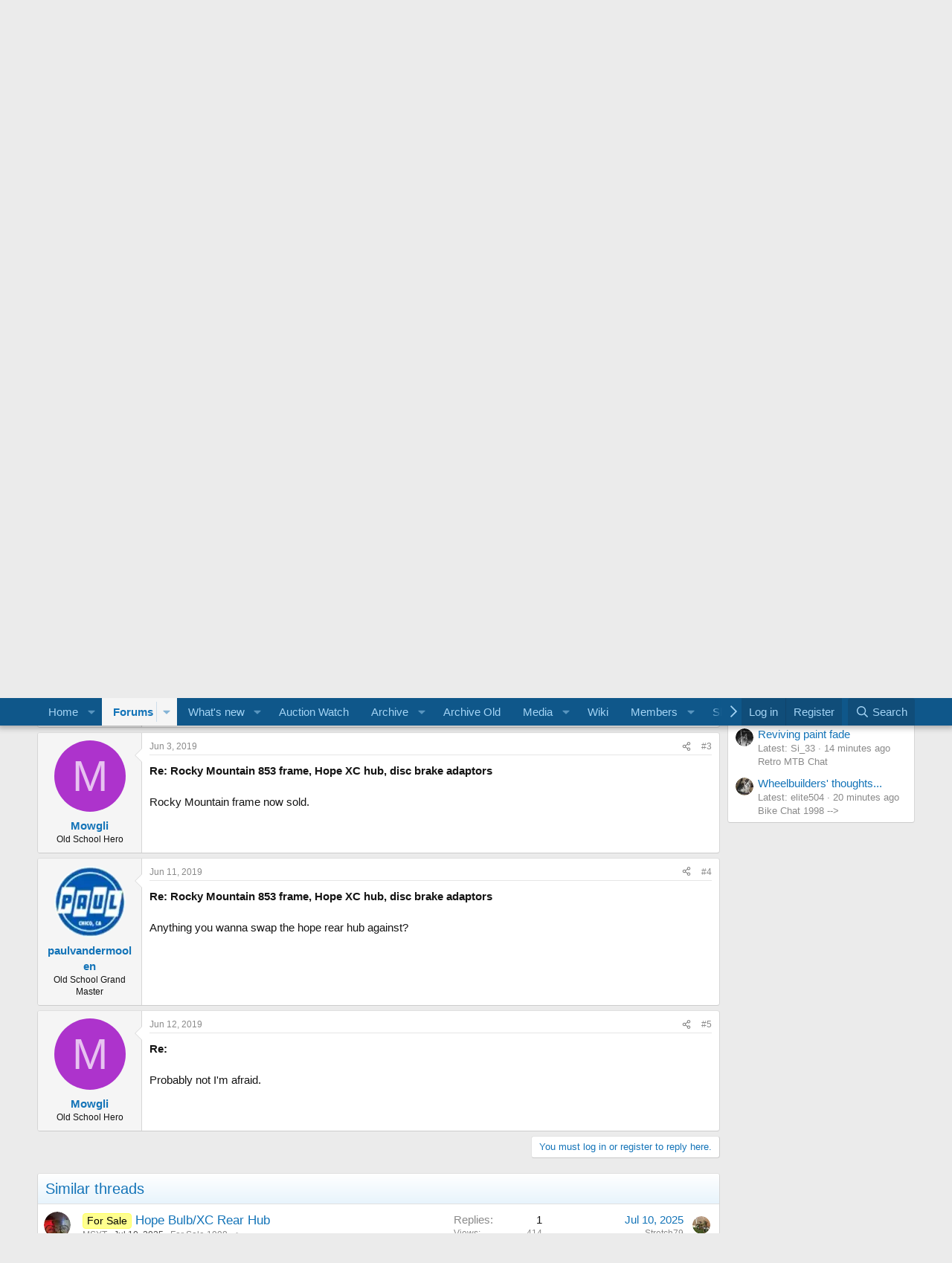

--- FILE ---
content_type: text/html; charset=utf-8
request_url: https://www.retrobike.co.uk/threads/hope-xc-hub-disc-brake-adaptors.396780/
body_size: 17226
content:
<!DOCTYPE html>
<html id="XF" lang="en-GB" dir="LTR"
	data-xf="2.3"
	data-app="public"
	
	
	data-template="thread_view"
	data-container-key="node-39"
	data-content-key="thread-396780"
	data-logged-in="false"
	data-cookie-prefix="xf_"
	data-csrf="1762952735,ad5c91cee275138cd9e39ace37017062"
	class="has-no-js template-thread_view"
	>
<head>
	
	  <script>window._epn = {campaign: 5338793676};</script>
      <script src="https://epnt.ebay.com/static/epn-smart-tools.js"></script>
    
	
	
	

	<meta charset="utf-8" />
	<title>Hope XC hub, disc brake adaptors | Retrobike</title>
	<link rel="manifest" href="/webmanifest.php">

	<meta http-equiv="X-UA-Compatible" content="IE=Edge" />
	<meta name="viewport" content="width=device-width, initial-scale=1, viewport-fit=cover">

	
		
			
				<meta name="theme-color" media="(prefers-color-scheme: light)" content="#0f578a" />
				<meta name="theme-color" media="(prefers-color-scheme: dark)" content="#0a1c29" />
			
		
	

	<meta name="apple-mobile-web-app-title" content="Retrobike">
	

	
		
		<meta name="description" content="Hope XC rear hub. Just replaced the hub body bearings, and the freehub ones are still very smooth. Freehub is actually relatively recent and is in excellent..." />
		<meta property="og:description" content="Hope XC rear hub. Just replaced the hub body bearings, and the freehub ones are still very smooth. Freehub is actually relatively recent and is in excellent condition. There are a few cosmetic marks to the hub shell. £45 posted. Pics: https://imgur.com/a/wTqRZyg


Various brake adaptors. £10 for..." />
		<meta property="twitter:description" content="Hope XC rear hub. Just replaced the hub body bearings, and the freehub ones are still very smooth. Freehub is actually relatively recent and is in excellent condition. There are a few cosmetic..." />
	
	
		<meta property="og:url" content="https://www.retrobike.co.uk/threads/hope-xc-hub-disc-brake-adaptors.396780/" />
	
		<link rel="canonical" href="https://www.retrobike.co.uk/threads/hope-xc-hub-disc-brake-adaptors.396780/" />
	

	
		
	
	
	<meta property="og:site_name" content="Retrobike" />


	
	
		
	
	
	<meta property="og:type" content="website" />


	
	
		
	
	
	
		<meta property="og:title" content="Hope XC hub, disc brake adaptors" />
		<meta property="twitter:title" content="Hope XC hub, disc brake adaptors" />
	


	
	
	
	

	
	
	
		
	
	

	<link rel="stylesheet" href="/css.php?css=public%3Anormalize.css%2Cpublic%3Afa.css%2Cpublic%3Avariations.less%2Cpublic%3Acore.less%2Cpublic%3Aapp.less&amp;s=1&amp;l=1&amp;d=1744892435&amp;k=55a868a4fcc746ed0c36f9e14f29f97598643175" />

	<link rel="stylesheet" href="/css.php?css=public%3Alightbox.less&amp;s=1&amp;l=1&amp;d=1744892435&amp;k=1bc298369c84698574ea4cfda7510cfac81f7460" />
<link rel="stylesheet" href="/css.php?css=public%3Amessage.less&amp;s=1&amp;l=1&amp;d=1744892435&amp;k=accd22e69816e1f75ade48027929bf74e291c083" />
<link rel="stylesheet" href="/css.php?css=public%3Ashare_controls.less&amp;s=1&amp;l=1&amp;d=1744892435&amp;k=11e7c9ea5d0a7580518e15d53bb76135fdf51427" />
<link rel="stylesheet" href="/css.php?css=public%3Astructured_list.less&amp;s=1&amp;l=1&amp;d=1744892435&amp;k=a4ccd70b5e3c156eaa0a55107c4bb57dbc0be6fb" />
<link rel="stylesheet" href="/css.php?css=public%3AsvLazyImageLoader.less&amp;s=1&amp;l=1&amp;d=1744892435&amp;k=7b339107e86ef2234a93e7c785ddec0c161593d8" />
<link rel="stylesheet" href="/css.php?css=public%3Aextra.less&amp;s=1&amp;l=1&amp;d=1744892435&amp;k=a691e15a0d985768f8a9e4a50ed5c1e1b4bb5c5b" />


	
		<script src="/js/xf/preamble.min.js?_v=a7a3e502"></script>
	

	
	<script src="/js/vendor/vendor-compiled.js?_v=a7a3e502" defer></script>
	<script src="/js/xf/core-compiled.js?_v=a7a3e502" defer></script>

	<script>
		XF.ready(() =>
		{
			XF.extendObject(true, XF.config, {
				// 
				userId: 0,
				enablePush: true,
				pushAppServerKey: 'BKypoqR-aZnFyLGA-N7JHCPEBUezsjU961pRttHNVf49jAuXfZNSpW0XklJYmRlR3I2IVFYX4KqvzWsEiQQiZEA',
				url: {
					fullBase: 'https://www.retrobike.co.uk/',
					basePath: '/',
					css: '/css.php?css=__SENTINEL__&s=1&l=1&d=1744892435',
					js: '/js/__SENTINEL__?_v=a7a3e502',
					icon: '/data/local/icons/__VARIANT__.svg?v=1742741438#__NAME__',
					iconInline: '/styles/fa/__VARIANT__/__NAME__.svg?v=5.15.3',
					keepAlive: '/login/keep-alive'
				},
				cookie: {
					path: '/',
					domain: '',
					prefix: 'xf_',
					secure: true,
					consentMode: 'disabled',
					consented: ["optional","_third_party"]
				},
				cacheKey: 'f3ed7234243583f554e27d349fe769c5',
				csrf: '1762952735,ad5c91cee275138cd9e39ace37017062',
				js: {"\/js\/sv\/lazyimageloader\/lazy-compiled.js?_v=a7a3e502":true,"\/js\/xf\/lightbox-compiled.js?_v=a7a3e502":true,"\/js\/sv\/lazyimageloader\/xf\/lightbox.min.js?_v=a7a3e502":true},
				fullJs: false,
				css: {"public:lightbox.less":true,"public:message.less":true,"public:share_controls.less":true,"public:structured_list.less":true,"public:svLazyImageLoader.less":true,"public:extra.less":true},
				time: {
					now: 1762952735,
					today: 1762905600,
					todayDow: 3,
					tomorrow: 1762992000,
					yesterday: 1762819200,
					week: 1762387200,
					month: 1761955200,
					year: 1735689600
				},
				style: {
					light: 'default',
					dark: 'alternate',
					defaultColorScheme: 'light'
				},
				borderSizeFeature: '3px',
				fontAwesomeWeight: 'r',
				enableRtnProtect: true,
				
				enableFormSubmitSticky: true,
				imageOptimization: 'optimize',
				imageOptimizationQuality: 0.85,
				uploadMaxFilesize: 67108864,
				uploadMaxWidth: 2048,
				uploadMaxHeight: 2048,
				allowedVideoExtensions: ["m4v","mov","mp4","mp4v","mpeg","mpg","ogv","webm"],
				allowedAudioExtensions: ["mp3","opus","ogg","wav"],
				shortcodeToEmoji: true,
				visitorCounts: {
					conversations_unread: '0',
					alerts_unviewed: '0',
					total_unread: '0',
					title_count: true,
					icon_indicator: true
				},
				jsMt: {"xf\/action.js":"3dd70976","xf\/embed.js":"c051e8ed","xf\/form.js":"3dd70976","xf\/structure.js":"3dd70976","xf\/tooltip.js":"3dd70976"},
				jsState: {},
				publicMetadataLogoUrl: '',
				publicPushBadgeUrl: 'https://www.retrobike.co.uk/styles/default/xenforo/bell.png'
			})

			XF.extendObject(XF.phrases, {
				// 
"svStandardLib_time.day": "{count} day",
"svStandardLib_time.days": "{count} days",
"svStandardLib_time.hour": "{count} hour",
"svStandardLib_time.hours": "{count} hours",
"svStandardLib_time.minute": "{count} minutes",
"svStandardLib_time.minutes": "{count} minutes",
"svStandardLib_time.month": "{count} month",
"svStandardLib_time.months": "{count} months",
"svStandardLib_time.second": "{count} second",
"svStandardLib_time.seconds": "{count} seconds",
"svStandardLib_time.week": "time.week",
"svStandardLib_time.weeks": "{count} weeks",
"svStandardLib_time.year": "{count} year",
"svStandardLib_time.years": "{count} years",
				date_x_at_time_y:     "{date} at {time}",
				day_x_at_time_y:      "{day} at {time}",
				yesterday_at_x:       "Yesterday at {time}",
				x_minutes_ago:        "{minutes} minutes ago",
				one_minute_ago:       "1 minute ago",
				a_moment_ago:         "A moment ago",
				today_at_x:           "Today at {time}",
				in_a_moment:          "In a moment",
				in_a_minute:          "In a minute",
				in_x_minutes:         "In {minutes} minutes",
				later_today_at_x:     "Later today at {time}",
				tomorrow_at_x:        "Tomorrow at {time}",
				short_date_x_minutes: "{minutes}m",
				short_date_x_hours:   "{hours}h",
				short_date_x_days:    "{days}d",

				day0: "Sunday",
				day1: "Monday",
				day2: "Tuesday",
				day3: "Wednesday",
				day4: "Thursday",
				day5: "Friday",
				day6: "Saturday",

				dayShort0: "Sun",
				dayShort1: "Mon",
				dayShort2: "Tue",
				dayShort3: "Wed",
				dayShort4: "Thu",
				dayShort5: "Fri",
				dayShort6: "Sat",

				month0: "January",
				month1: "February",
				month2: "March",
				month3: "April",
				month4: "May",
				month5: "June",
				month6: "July",
				month7: "August",
				month8: "September",
				month9: "October",
				month10: "November",
				month11: "December",

				active_user_changed_reload_page: "The active user has changed. Reload the page for the latest version.",
				server_did_not_respond_in_time_try_again: "The server did not respond in time. Please try again.",
				oops_we_ran_into_some_problems: "Oops! We ran into some problems.",
				oops_we_ran_into_some_problems_more_details_console: "Oops! We ran into some problems. Please try again later. More error details may be in the browser console.",
				file_too_large_to_upload: "The file is too large to be uploaded.",
				uploaded_file_is_too_large_for_server_to_process: "The uploaded file is too large for the server to process.",
				files_being_uploaded_are_you_sure: "Files are still being uploaded. Are you sure you want to submit this form?",
				attach: "Attach files",
				rich_text_box: "Rich text box",
				close: "Close",
				link_copied_to_clipboard: "Link copied to clipboard.",
				text_copied_to_clipboard: "Text copied to clipboard.",
				loading: "Loading…",
				you_have_exceeded_maximum_number_of_selectable_items: "You have exceeded the maximum number of selectable items.",

				processing: "Processing",
				'processing...': "Processing…",

				showing_x_of_y_items: "Showing {count} of {total} items",
				showing_all_items: "Showing all items",
				no_items_to_display: "No items to display",

				number_button_up: "Increase",
				number_button_down: "Decrease",

				push_enable_notification_title: "Push notifications enabled successfully at Retrobike",
				push_enable_notification_body: "Thank you for enabling push notifications!",

				pull_down_to_refresh: "Pull down to refresh",
				release_to_refresh: "Release to refresh",
				refreshing: "Refreshing…"
			})
		})
	</script>

	<script src="/js/sv/lazyimageloader/lazy-compiled.js?_v=a7a3e502" defer></script>
<script src="/js/xf/lightbox-compiled.js?_v=a7a3e502" defer></script>
<script src="/js/sv/lazyimageloader/xf/lightbox.min.js?_v=a7a3e502" defer></script>



	

	
	<script async src="https://www.googletagmanager.com/gtag/js?id=G-REJJPJB1NN"></script>
	<script>
		window.dataLayer = window.dataLayer || [];
		function gtag(){dataLayer.push(arguments);}
		gtag('js', new Date());
		gtag('config', 'G-REJJPJB1NN', {
			// 
			
			
		});
	</script>

</head>
<body data-template="thread_view">

<div class="p-pageWrapper" id="top">

	

	<header class="p-header" id="header">
		<div class="p-header-inner">
			<div class="p-header-content">
				<div class="p-header-logo p-header-logo--image">
					<a href="https://www.retrobike.co.uk/forums">
						

	

	
		
		

		
	
		
		

		
	

	

	<picture data-variations="{&quot;default&quot;:{&quot;1&quot;:&quot;\/data\/assets\/logo\/retrobike_logo_2.svg&quot;,&quot;2&quot;:null},&quot;alternate&quot;:{&quot;1&quot;:&quot;\/data\/assets\/logo\/retrobike_logo_2.svg&quot;,&quot;2&quot;:null}}">
		
		
		

		
			
			
			

			
		

		<img src="/data/assets/logo/retrobike_logo_2.svg"  width="" height="" alt="Retrobike"  />
	</picture>


					</a>
				</div>

				

	
	<b><i>Retro, Vintage & Classic Mountain & Road Bikes</i></b>


			</div>
		</div>
	</header>

	
	

	
		<div class="p-navSticky p-navSticky--primary" data-xf-init="sticky-header">
			
		<nav class="p-nav">
			<div class="p-nav-inner">
				<button type="button" class="button button--plain p-nav-menuTrigger" data-xf-click="off-canvas" data-menu=".js-headerOffCanvasMenu" tabindex="0" aria-label="Menu"><span class="button-text">
					<i aria-hidden="true"></i>
				</span></button>

				<div class="p-nav-smallLogo">
					<a href="https://www.retrobike.co.uk/forums">
						

	

	
		
		

		
	
		
		

		
	

	

	<picture data-variations="{&quot;default&quot;:{&quot;1&quot;:&quot;\/data\/assets\/logo\/retrobike_logo_2.svg&quot;,&quot;2&quot;:null},&quot;alternate&quot;:{&quot;1&quot;:&quot;\/data\/assets\/logo\/retrobike_logo_2.svg&quot;,&quot;2&quot;:null}}">
		
		
		

		
			
			
			

			
		

		<img src="/data/assets/logo/retrobike_logo_2.svg"  width="" height="" alt="Retrobike"  />
	</picture>


					</a>
				</div>

				<div class="p-nav-scroller hScroller" data-xf-init="h-scroller" data-auto-scroll=".p-navEl.is-selected">
					<div class="hScroller-scroll">
						<ul class="p-nav-list js-offCanvasNavSource">
							
								<li>
									
	<div class="p-navEl " data-has-children="true">
	

		
	
	<a href="https://www.retrobike.co.uk/"
	class="p-navEl-link p-navEl-link--splitMenu "
	
	
	data-nav-id="home">Home</a>


		<a data-xf-key="1"
			data-xf-click="menu"
			data-menu-pos-ref="< .p-navEl"
			class="p-navEl-splitTrigger"
			role="button"
			tabindex="0"
			aria-label="Toggle expanded"
			aria-expanded="false"
			aria-haspopup="true"></a>

		
	
		<div class="menu menu--structural" data-menu="menu" aria-hidden="true">
			<div class="menu-content">
				
					
	
	
	<a href="https://www.retrobike.co.uk/?prefix_id=1"
	class="menu-linkRow u-indentDepth0 js-offCanvasCopy "
	
	
	data-nav-id="BoTM">BoTM</a>

	

				
					
	
	
	<a href="?prefix_id=2"
	class="menu-linkRow u-indentDepth0 js-offCanvasCopy "
	
	
	data-nav-id="BoTY">BoTY</a>

	

				
					
	
	
	<a href="?prefix_id=17"
	class="menu-linkRow u-indentDepth0 js-offCanvasCopy "
	
	
	data-nav-id="potm">PoTM</a>

	

				
					
	
	
	<a href="?prefix_id=15"
	class="menu-linkRow u-indentDepth0 js-offCanvasCopy "
	
	
	data-nav-id="featurebikes">Feature Bikes</a>

	

				
					
	
	
	<a href="?prefix_id=14"
	class="menu-linkRow u-indentDepth0 js-offCanvasCopy "
	
	
	data-nav-id="20questions">20 Questions</a>

	

				
					
	
	
	<a href="?prefix_id=8"
	class="menu-linkRow u-indentDepth0 js-offCanvasCopy "
	
	
	data-nav-id="articles">Articles</a>

	

				
					
	
	
	<a href="?prefix_id=19"
	class="menu-linkRow u-indentDepth0 js-offCanvasCopy "
	
	
	data-nav-id="events">Events</a>

	

				
					
	
	
	<a href="?prefix_id=9"
	class="menu-linkRow u-indentDepth0 js-offCanvasCopy "
	
	
	data-nav-id="news">News</a>

	

				
					
	
	
	<a href="?prefix_id=11"
	class="menu-linkRow u-indentDepth0 js-offCanvasCopy "
	
	
	data-nav-id="reviews">Reviews</a>

	

				
					
	
	
	<a href="?prefix_id=18"
	class="menu-linkRow u-indentDepth0 js-offCanvasCopy "
	
	
	data-nav-id="rides">Rides</a>

	

				
					
	
	
	<a href="?prefix_id=3"
	class="menu-linkRow u-indentDepth0 js-offCanvasCopy "
	
	
	data-nav-id="archive">Archive Old</a>

	

				
			</div>
		</div>
	
	</div>

								</li>
							
								<li>
									
	<div class="p-navEl is-selected" data-has-children="true">
	

		
	
	<a href="/forums/"
	class="p-navEl-link p-navEl-link--splitMenu "
	
	
	data-nav-id="forums">Forums</a>


		<a data-xf-key="2"
			data-xf-click="menu"
			data-menu-pos-ref="< .p-navEl"
			class="p-navEl-splitTrigger"
			role="button"
			tabindex="0"
			aria-label="Toggle expanded"
			aria-expanded="false"
			aria-haspopup="true"></a>

		
	
		<div class="menu menu--structural" data-menu="menu" aria-hidden="true">
			<div class="menu-content">
				
					
	
	
	<a href="/whats-new/posts/"
	class="menu-linkRow u-indentDepth0 js-offCanvasCopy "
	
	
	data-nav-id="newPosts">New posts</a>

	

				
					
	
	
	<a href="/search/?type=post"
	class="menu-linkRow u-indentDepth0 js-offCanvasCopy "
	
	
	data-nav-id="searchForums">Search forums</a>

	

				
			</div>
		</div>
	
	</div>

								</li>
							
								<li>
									
	<div class="p-navEl " data-has-children="true">
	

		
	
	<a href="/whats-new/"
	class="p-navEl-link p-navEl-link--splitMenu "
	
	
	data-nav-id="whatsNew">What's new</a>


		<a data-xf-key="3"
			data-xf-click="menu"
			data-menu-pos-ref="< .p-navEl"
			class="p-navEl-splitTrigger"
			role="button"
			tabindex="0"
			aria-label="Toggle expanded"
			aria-expanded="false"
			aria-haspopup="true"></a>

		
	
		<div class="menu menu--structural" data-menu="menu" aria-hidden="true">
			<div class="menu-content">
				
					
	
	
	<a href="/featured/"
	class="menu-linkRow u-indentDepth0 js-offCanvasCopy "
	
	
	data-nav-id="featured">Featured content</a>

	

				
					
	
	
	<a href="/whats-new/posts/"
	class="menu-linkRow u-indentDepth0 js-offCanvasCopy "
	 rel="nofollow"
	
	data-nav-id="whatsNewPosts">New posts</a>

	

				
					
	
	
	<a href="/whats-new/media/"
	class="menu-linkRow u-indentDepth0 js-offCanvasCopy "
	 rel="nofollow"
	
	data-nav-id="xfmgWhatsNewNewMedia">New media</a>

	

				
					
	
	
	<a href="/whats-new/resources/"
	class="menu-linkRow u-indentDepth0 js-offCanvasCopy "
	 rel="nofollow"
	
	data-nav-id="xfrmNewResources">New archive resources</a>

	

				
					
	
	
	<a href="/whats-new/profile-posts/"
	class="menu-linkRow u-indentDepth0 js-offCanvasCopy "
	 rel="nofollow"
	
	data-nav-id="whatsNewProfilePosts">New profile posts</a>

	

				
					
	
	
	<a href="/whats-new/latest-activity"
	class="menu-linkRow u-indentDepth0 js-offCanvasCopy "
	 rel="nofollow"
	
	data-nav-id="latestActivity">Latest activity</a>

	

				
			</div>
		</div>
	
	</div>

								</li>
							
								<li>
									
	<div class="p-navEl " >
	

		
	
	<a href="/auction"
	class="p-navEl-link "
	
	data-xf-key="4"
	data-nav-id="auction_watch">Auction Watch</a>


		

		
	
	</div>

								</li>
							
								<li>
									
	<div class="p-navEl " data-has-children="true">
	

		
	
	<a href="/archive/"
	class="p-navEl-link p-navEl-link--splitMenu "
	
	
	data-nav-id="xfrm">Archive</a>


		<a data-xf-key="5"
			data-xf-click="menu"
			data-menu-pos-ref="< .p-navEl"
			class="p-navEl-splitTrigger"
			role="button"
			tabindex="0"
			aria-label="Toggle expanded"
			aria-expanded="false"
			aria-haspopup="true"></a>

		
	
		<div class="menu menu--structural" data-menu="menu" aria-hidden="true">
			<div class="menu-content">
				
					
	
	
	<a href="/search/?type=resource"
	class="menu-linkRow u-indentDepth0 js-offCanvasCopy "
	
	
	data-nav-id="xfrmSearchResources">Search archive</a>

	

				
			</div>
		</div>
	
	</div>

								</li>
							
								<li>
									
	<div class="p-navEl " >
	

		
	
	<a href="https://www.retrobike.co.uk/gallery2/main.php" class="p-navEl-link " data-xf-key="6" data-nav-id="Archive_Old">Archive Old</a>


		

		
	
	</div>

								</li>
							
								<li>
									
	<div class="p-navEl " data-has-children="true">
	

		
	
	<a href="/media/"
	class="p-navEl-link p-navEl-link--splitMenu "
	
	
	data-nav-id="xfmg">Media</a>


		<a data-xf-key="7"
			data-xf-click="menu"
			data-menu-pos-ref="< .p-navEl"
			class="p-navEl-splitTrigger"
			role="button"
			tabindex="0"
			aria-label="Toggle expanded"
			aria-expanded="false"
			aria-haspopup="true"></a>

		
	
		<div class="menu menu--structural" data-menu="menu" aria-hidden="true">
			<div class="menu-content">
				
					
	
	
	<a href="/whats-new/media/"
	class="menu-linkRow u-indentDepth0 js-offCanvasCopy "
	 rel="nofollow"
	
	data-nav-id="xfmgNewMedia">New media</a>

	

				
					
	
	
	<a href="/whats-new/media-comments/"
	class="menu-linkRow u-indentDepth0 js-offCanvasCopy "
	 rel="nofollow"
	
	data-nav-id="xfmgNewComments">New comments</a>

	

				
					
	
	
	<a href="/search/?type=xfmg_media"
	class="menu-linkRow u-indentDepth0 js-offCanvasCopy "
	
	
	data-nav-id="xfmgSearchMedia">Search media</a>

	

				
			</div>
		</div>
	
	</div>

								</li>
							
								<li>
									
	<div class="p-navEl " >
	

		
	
	<a href="https://www.retrobike.co.uk/wiki/Main_Page"
	class="p-navEl-link "
	
	data-xf-key="8"
	data-nav-id="wiki">Wiki</a>


		

		
	
	</div>

								</li>
							
								<li>
									
	<div class="p-navEl " data-has-children="true">
	

		
	
	<a href="/members/"
	class="p-navEl-link p-navEl-link--splitMenu "
	
	
	data-nav-id="members">Members</a>


		<a data-xf-key="9"
			data-xf-click="menu"
			data-menu-pos-ref="< .p-navEl"
			class="p-navEl-splitTrigger"
			role="button"
			tabindex="0"
			aria-label="Toggle expanded"
			aria-expanded="false"
			aria-haspopup="true"></a>

		
	
		<div class="menu menu--structural" data-menu="menu" aria-hidden="true">
			<div class="menu-content">
				
					
	
	
	<a href="/online/"
	class="menu-linkRow u-indentDepth0 js-offCanvasCopy "
	
	
	data-nav-id="currentVisitors">Current visitors</a>

	

				
					
	
	
	<a href="/whats-new/profile-posts/"
	class="menu-linkRow u-indentDepth0 js-offCanvasCopy "
	 rel="nofollow"
	
	data-nav-id="newProfilePosts">New profile posts</a>

	

				
					
	
	
	<a href="/search/?type=profile_post"
	class="menu-linkRow u-indentDepth0 js-offCanvasCopy "
	
	
	data-nav-id="searchProfilePosts">Search profile posts</a>

	

				
			</div>
		</div>
	
	</div>

								</li>
							
								<li>
									
	<div class="p-navEl " >
	

		
	
	<a href="/pages/shop/"
	class="p-navEl-link "
	
	data-xf-key="10"
	data-nav-id="shop">Shop</a>


		

		
	
	</div>

								</li>
							
						</ul>
					</div>
				</div>

				<div class="p-nav-opposite">
					<div class="p-navgroup p-account p-navgroup--guest">
						
							<a href="/login/" class="p-navgroup-link p-navgroup-link--textual p-navgroup-link--logIn"
								data-xf-click="overlay" data-follow-redirects="on">
								<span class="p-navgroup-linkText">Log in</span>
							</a>
							
								<a href="/register/" class="p-navgroup-link p-navgroup-link--textual p-navgroup-link--register"
									data-xf-click="overlay" data-follow-redirects="on">
									<span class="p-navgroup-linkText">Register</span>
								</a>
							
						
					</div>

					<div class="p-navgroup p-discovery">
						<a href="/whats-new/"
							class="p-navgroup-link p-navgroup-link--iconic p-navgroup-link--whatsnew"
							aria-label="What&#039;s new"
							title="What&#039;s new">
							<i aria-hidden="true"></i>
							<span class="p-navgroup-linkText">What's new</span>
						</a>

						
							<a href="/search/"
								class="p-navgroup-link p-navgroup-link--iconic p-navgroup-link--search"
								data-xf-click="menu"
								data-xf-key="/"
								aria-label="Search"
								aria-expanded="false"
								aria-haspopup="true"
								title="Search">
								<i aria-hidden="true"></i>
								<span class="p-navgroup-linkText">Search</span>
							</a>
							<div class="menu menu--structural menu--wide" data-menu="menu" aria-hidden="true">
								<form action="/search/search" method="post"
									class="menu-content"
									data-xf-init="quick-search">

									<h3 class="menu-header">Search</h3>
									
									<div class="menu-row">
										
											<div class="inputGroup inputGroup--joined">
												<input type="text" class="input" name="keywords" data-acurl="/search/auto-complete" placeholder="Search…" aria-label="Search" data-menu-autofocus="true" />
												
			<select name="constraints" class="js-quickSearch-constraint input" aria-label="Search within">
				<option value="">Everywhere</option>
<option value="{&quot;search_type&quot;:&quot;post&quot;}">Threads</option>
<option value="{&quot;search_type&quot;:&quot;post&quot;,&quot;c&quot;:{&quot;nodes&quot;:[39],&quot;child_nodes&quot;:1}}">This forum</option>
<option value="{&quot;search_type&quot;:&quot;post&quot;,&quot;c&quot;:{&quot;thread&quot;:396780}}">This thread</option>

			</select>
		
											</div>
										
									</div>

									
									<div class="menu-row">
										<label class="iconic"><input type="checkbox"  name="c[title_only]" value="1" /><i aria-hidden="true"></i><span class="iconic-label">Search titles only

													
													<span tabindex="0" role="button"
														data-xf-init="tooltip" data-trigger="hover focus click" title="Tags will also be searched in content where tags are supported">

														<i class="fa--xf far fa-question-circle  u-muted u-smaller"><svg xmlns="http://www.w3.org/2000/svg" role="img" ><title>Note</title><use href="/data/local/icons/regular.svg?v=1742741438#question-circle"></use></svg></i>
													</span></span></label>

									</div>
									
									<div class="menu-row">
										<div class="inputGroup">
											<span class="inputGroup-text" id="ctrl_search_menu_by_member">By:</span>
											<input type="text" class="input" name="c[users]" data-xf-init="auto-complete" placeholder="Member" aria-labelledby="ctrl_search_menu_by_member" />
										</div>
									</div>
									<div class="menu-footer">
									<span class="menu-footer-controls">
										<button type="submit" class="button button--icon button--icon--search button--primary"><i class="fa--xf far fa-search "><svg xmlns="http://www.w3.org/2000/svg" role="img" aria-hidden="true" ><use href="/data/local/icons/regular.svg?v=1742741438#search"></use></svg></i><span class="button-text">Search</span></button>
										<button type="submit" class="button " name="from_search_menu"><span class="button-text">Advanced search…</span></button>
									</span>
									</div>

									<input type="hidden" name="_xfToken" value="1762952735,ad5c91cee275138cd9e39ace37017062" />
								</form>
							</div>
						
					</div>
				</div>
			</div>
		</nav>
	
		</div>
		
		
			<div class="p-sectionLinks">
				<div class="p-sectionLinks-inner hScroller" data-xf-init="h-scroller">
					<div class="hScroller-scroll">
						<ul class="p-sectionLinks-list">
							
								<li>
									
	<div class="p-navEl " >
	

		
	
	<a href="/whats-new/posts/"
	class="p-navEl-link "
	
	data-xf-key="alt+1"
	data-nav-id="newPosts">New posts</a>


		

		
	
	</div>

								</li>
							
								<li>
									
	<div class="p-navEl " >
	

		
	
	<a href="/search/?type=post"
	class="p-navEl-link "
	
	data-xf-key="alt+2"
	data-nav-id="searchForums">Search forums</a>


		

		
	
	</div>

								</li>
							
						</ul>
					</div>
				</div>
			</div>
			
	
		

	<div class="offCanvasMenu offCanvasMenu--nav js-headerOffCanvasMenu" data-menu="menu" aria-hidden="true" data-ocm-builder="navigation">
		<div class="offCanvasMenu-backdrop" data-menu-close="true"></div>
		<div class="offCanvasMenu-content">
			<div class="offCanvasMenu-header">
				Menu
				<a class="offCanvasMenu-closer" data-menu-close="true" role="button" tabindex="0" aria-label="Close"></a>
			</div>
			
				<div class="p-offCanvasRegisterLink">
					<div class="offCanvasMenu-linkHolder">
						<a href="/login/" class="offCanvasMenu-link" data-xf-click="overlay" data-menu-close="true">
							Log in
						</a>
					</div>
					<hr class="offCanvasMenu-separator" />
					
						<div class="offCanvasMenu-linkHolder">
							<a href="/register/" class="offCanvasMenu-link" data-xf-click="overlay" data-menu-close="true">
								Register
							</a>
						</div>
						<hr class="offCanvasMenu-separator" />
					
				</div>
			
			<div class="js-offCanvasNavTarget"></div>
			<div class="offCanvasMenu-installBanner js-installPromptContainer" style="display: none;" data-xf-init="install-prompt">
				<div class="offCanvasMenu-installBanner-header">Install the app</div>
				<button type="button" class="button js-installPromptButton"><span class="button-text">Install</span></button>
				<template class="js-installTemplateIOS">
					<div class="js-installTemplateContent">
						<div class="overlay-title">How to install the app on iOS</div>
						<div class="block-body">
							<div class="block-row">
								<p>
									Follow along with the video below to see how to install our site as a web app on your home screen.
								</p>
								<p style="text-align: center">
									<video src="/styles/default/xenforo/add_to_home.mp4"
										width="280" height="480" autoplay loop muted playsinline></video>
								</p>
								<p>
									<small><strong>Note:</strong> This feature may not be available in some browsers.</small>
								</p>
							</div>
						</div>
					</div>
				</template>
			</div>
		</div>
	</div>

	<div class="p-body">
		<div class="p-body-inner">
			<!--XF:EXTRA_OUTPUT-->

			

			

			

	

		
		<div align="center">
		<script async src="https://pagead2.googlesyndication.com/pagead/js/adsbygoogle.js"></script>
		<!-- Retrobike XF Header -->
		<ins class="adsbygoogle"
		     style="display:inline-block;min-width:300px;max-width:1200px;width:100%;height:120px"
		     data-ad-client="ca-pub-3151967849175538"
		     data-ad-slot="8168837665"></ins>
		<script>
		     (adsbygoogle = window.adsbygoogle || []).push({});
		</script>
		</div>

	

	


			
	
		<ul class="p-breadcrumbs "
			itemscope itemtype="https://schema.org/BreadcrumbList">
			
				

				
				

				
					
					
	<li itemprop="itemListElement" itemscope itemtype="https://schema.org/ListItem">
		<a href="/forums/" itemprop="item">
			<span itemprop="name">Forums</span>
		</a>
		<meta itemprop="position" content="1" />
	</li>

				

				
				
					
					
	<li itemprop="itemListElement" itemscope itemtype="https://schema.org/ListItem">
		<a href="/forums/#bike-chat-1998.57" itemprop="item">
			<span itemprop="name">Bike Chat 1998 --&gt;</span>
		</a>
		<meta itemprop="position" content="2" />
	</li>

				
					
					
	<li itemprop="itemListElement" itemscope itemtype="https://schema.org/ListItem">
		<a href="/forums/for-sale-1998.39/" itemprop="item">
			<span itemprop="name">For Sale 1998 --&gt;</span>
		</a>
		<meta itemprop="position" content="3" />
	</li>

				
			
		</ul>
	

			

			
	<noscript class="js-jsWarning"><div class="blockMessage blockMessage--important blockMessage--iconic u-noJsOnly">JavaScript is disabled. For a better experience, please enable JavaScript in your browser before proceeding.</div></noscript>

			
	<div class="blockMessage blockMessage--important blockMessage--iconic js-browserWarning" style="display: none">You are using an out of date browser. It  may not display this or other websites correctly.<br />You should upgrade or use an <a href="https://www.google.com/chrome/" target="_blank" rel="noopener">alternative browser</a>.</div>


			
				<div class="p-body-header">
					
						
							<div class="p-title ">
								
									
										<h1 class="p-title-value">Hope XC hub, disc brake adaptors</h1>
									
									
								
							</div>
						

						
							<div class="p-description">
	<ul class="listInline listInline--bullet">
		<li>
			<i class="fa--xf far fa-user "><svg xmlns="http://www.w3.org/2000/svg" role="img" ><title>Thread starter</title><use href="/data/local/icons/regular.svg?v=1742741438#user"></use></svg></i>
			<span class="u-srOnly">Thread starter</span>

			<a href="/members/mowgli.3274/" class="username  u-concealed" dir="auto" data-user-id="3274" data-xf-init="member-tooltip">Mowgli</a>
		</li>
		<li>
			<i class="fa--xf far fa-clock "><svg xmlns="http://www.w3.org/2000/svg" role="img" ><title>Start date</title><use href="/data/local/icons/regular.svg?v=1742741438#clock"></use></svg></i>
			<span class="u-srOnly">Start date</span>

			<a href="/threads/hope-xc-hub-disc-brake-adaptors.396780/" class="u-concealed"><time  class="u-dt" dir="auto" datetime="2019-04-03T13:26:02+0100" data-timestamp="1554294362" data-date="Apr 3, 2019" data-time="13:26" data-short="Apr &#039;19" title="Apr 3, 2019 at 13:26">Apr 3, 2019</time></a>
		</li>
		
		
	</ul>
</div>
						
					
				</div>
			

			<div class="p-body-main p-body-main--withSidebar ">
				
				<div class="p-body-contentCol"></div>
				
					<div class="p-body-sidebarCol"></div>
				

				

				<div class="p-body-content">
					
					<div class="p-body-pageContent">










	
	
	
		
	
	
	


	
	
	
		
	
	
	


	
	
		
	
	
	


	
	



	













	

	
		
	



















<div class="block block--messages" data-xf-init="" data-type="post" data-href="/inline-mod/" data-search-target="*">

	<span class="u-anchorTarget" id="posts"></span>

	
		
	

	

	<div class="block-outer"></div>

	

	
		
	<div class="block-outer js-threadStatusField"></div>

	

	<div class="block-container lbContainer"
		data-xf-init="lightbox select-to-quote"
		data-message-selector=".js-post"
		data-lb-id="thread-396780"
		data-lb-universal="0">

		<div class="block-body js-replyNewMessageContainer">
			
				

					

					
						

	
	

	

	
	<article class="message message--post js-post js-inlineModContainer  "
		data-author="Mowgli"
		data-content="post-2929643"
		id="js-post-2929643"
		>

		

		<span class="u-anchorTarget" id="post-2929643"></span>

		
			<div class="message-inner">
				
					<div class="message-cell message-cell--user">
						

	<section class="message-user"
		
		
		>

		

		<div class="message-avatar ">
			<div class="message-avatar-wrapper">
				<a href="/members/mowgli.3274/" class="avatar avatar--m avatar--default avatar--default--dynamic" data-user-id="3274" data-xf-init="member-tooltip" style="background-color: #ad33cc; color: #e7c2f0">
			<span class="avatar-u3274-m" role="img" aria-label="Mowgli">M</span> 
		</a>
				
			</div>
		</div>
		<div class="message-userDetails">
			<h4 class="message-name"><a href="/members/mowgli.3274/" class="username " dir="auto" data-user-id="3274" data-xf-init="member-tooltip">Mowgli</a></h4>
			<h5 class="userTitle message-userTitle" dir="auto">Old School Hero</h5>
			
		</div>
		
			
			
		
		<span class="message-userArrow"></span>
	</section>

					</div>
				

				
					<div class="message-cell message-cell--main">
					
						<div class="message-main js-quickEditTarget">

							
								

	

	<header class="message-attribution message-attribution--split">
		<ul class="message-attribution-main listInline ">
			
			
			<li class="u-concealed">
				<a href="/threads/hope-xc-hub-disc-brake-adaptors.396780/post-2929643" rel="nofollow" >
					<time  class="u-dt" dir="auto" datetime="2019-04-03T13:26:02+0100" data-timestamp="1554294362" data-date="Apr 3, 2019" data-time="13:26" data-short="Apr &#039;19" title="Apr 3, 2019 at 13:26">Apr 3, 2019</time>
				</a>
			</li>
			
		</ul>

		<ul class="message-attribution-opposite message-attribution-opposite--list ">
			
			<li>
				<a href="/threads/hope-xc-hub-disc-brake-adaptors.396780/post-2929643"
					class="message-attribution-gadget"
					data-xf-init="share-tooltip"
					data-href="/posts/2929643/share"
					aria-label="Share"
					rel="nofollow">
					<i class="fa--xf far fa-share-alt "><svg xmlns="http://www.w3.org/2000/svg" role="img" aria-hidden="true" ><use href="/data/local/icons/regular.svg?v=1742741438#share-alt"></use></svg></i>
				</a>
			</li>
			
				<li class="u-hidden js-embedCopy">
					
	<a href="javascript:"
		data-xf-init="copy-to-clipboard"
		data-copy-text="&lt;div class=&quot;js-xf-embed&quot; data-url=&quot;https://www.retrobike.co.uk&quot; data-content=&quot;post-2929643&quot;&gt;&lt;/div&gt;&lt;script defer src=&quot;https://www.retrobike.co.uk/js/xf/external_embed.js?_v=a7a3e502&quot;&gt;&lt;/script&gt;"
		data-success="Embed code HTML copied to clipboard."
		class="">
		<i class="fa--xf far fa-code "><svg xmlns="http://www.w3.org/2000/svg" role="img" aria-hidden="true" ><use href="/data/local/icons/regular.svg?v=1742741438#code"></use></svg></i>
	</a>

				</li>
			
			
			
				<li>
					<a href="/threads/hope-xc-hub-disc-brake-adaptors.396780/post-2929643" rel="nofollow">
						#1
					</a>
				</li>
			
		</ul>
	</header>

							

							<div class="message-content js-messageContent">
							

								
									
	
	
	

								

								
									
	

	<div class="message-userContent lbContainer js-lbContainer "
		data-lb-id="post-2929643"
		data-lb-caption-desc="Mowgli &middot; Apr 3, 2019 at 13:26">

		
			

	
		
	

		

		<article class="message-body js-selectToQuote">
			
				
			

			<div >
				
					<div class="bbWrapper">Hope XC rear hub. Just replaced the hub body bearings, and the freehub ones are still very smooth. Freehub is actually relatively recent and is in excellent condition. There are a few cosmetic marks to the hub shell. £45 posted. Pics: <a href="https://imgur.com/a/wTqRZyg" target="_blank" class="link link--external" rel="nofollow ugc noopener">https://imgur.com/a/wTqRZyg</a><br />
<script class="js-extraPhrases" type="application/json">
			{
				"lightbox_close": "Close",
				"lightbox_next": "Next",
				"lightbox_previous": "Previous",
				"lightbox_error": "The requested content cannot be loaded. Please try again later.",
				"lightbox_start_slideshow": "Start slideshow",
				"lightbox_stop_slideshow": "Stop slideshow",
				"lightbox_full_screen": "Full screen",
				"lightbox_thumbnails": "Thumbnails",
				"lightbox_download": "Download",
				"lightbox_share": "Share",
				"lightbox_zoom": "Zoom",
				"lightbox_new_window": "New window",
				"lightbox_toggle_sidebar": "Toggle sidebar"
			}
			</script>
		
		
	


	<div class="bbImageWrapper  lazyload js-lbImage" title="IxTNpjw.jpg"
		data-src="https://i.imgur.com/IxTNpjw.jpg" data-lb-sidebar-href="" data-lb-caption-extra-html="" data-single-image="1">
		
<img src="[data-uri]" data-src="https://i.imgur.com/IxTNpjw.jpg"
			data-url="https://i.imgur.com/IxTNpjw.jpg"
			class="bbImage lazyload"
			data-zoom-target="1"
			style=""
			alt="IxTNpjw.jpg"
			title=""
			width="" height=""  />

<noscript><img src="https://i.imgur.com/IxTNpjw.jpg"
			data-url="https://i.imgur.com/IxTNpjw.jpg"
			class="bbImage"
			data-zoom-target="1"
			style=""
			alt="IxTNpjw.jpg"
			title=""
			width="" height=""  /></noscript>


	</div><br />
<br />
Various brake adaptors. £10 for the Hope ones, £6 for the brand new black ones, £4 for the used black ones. Postage £1 extra, or collect Sheffield.<br />
Cheers,<br />
<div class="bbImageWrapper  lazyload js-lbImage" title="CWneyVH.jpg"
		data-src="https://i.imgur.com/CWneyVH.jpg" data-lb-sidebar-href="" data-lb-caption-extra-html="" data-single-image="1">
		
<img src="[data-uri]" data-src="https://i.imgur.com/CWneyVH.jpg"
			data-url="https://i.imgur.com/CWneyVH.jpg"
			class="bbImage lazyload"
			data-zoom-target="1"
			style=""
			alt="CWneyVH.jpg"
			title=""
			width="" height=""  />

<noscript><img src="https://i.imgur.com/CWneyVH.jpg"
			data-url="https://i.imgur.com/CWneyVH.jpg"
			class="bbImage"
			data-zoom-target="1"
			style=""
			alt="CWneyVH.jpg"
			title=""
			width="" height=""  /></noscript>


	</div><br />
<div class="bbImageWrapper  lazyload js-lbImage" title="0IrvwRO.jpg"
		data-src="https://i.imgur.com/0IrvwRO.jpg" data-lb-sidebar-href="" data-lb-caption-extra-html="" data-single-image="1">
		
<img src="[data-uri]" data-src="https://i.imgur.com/0IrvwRO.jpg"
			data-url="https://i.imgur.com/0IrvwRO.jpg"
			class="bbImage lazyload"
			data-zoom-target="1"
			style=""
			alt="0IrvwRO.jpg"
			title=""
			width="" height=""  />

<noscript><img src="https://i.imgur.com/0IrvwRO.jpg"
			data-url="https://i.imgur.com/0IrvwRO.jpg"
			class="bbImage"
			data-zoom-target="1"
			style=""
			alt="0IrvwRO.jpg"
			title=""
			width="" height=""  /></noscript>


	</div><br />
<div class="bbImageWrapper  lazyload js-lbImage" title="qvi11EB.jpg"
		data-src="https://i.imgur.com/qvi11EB.jpg" data-lb-sidebar-href="" data-lb-caption-extra-html="" data-single-image="1">
		
<img src="[data-uri]" data-src="https://i.imgur.com/qvi11EB.jpg"
			data-url="https://i.imgur.com/qvi11EB.jpg"
			class="bbImage lazyload"
			data-zoom-target="1"
			style=""
			alt="qvi11EB.jpg"
			title=""
			width="" height=""  />

<noscript><img src="https://i.imgur.com/qvi11EB.jpg"
			data-url="https://i.imgur.com/qvi11EB.jpg"
			class="bbImage"
			data-zoom-target="1"
			style=""
			alt="qvi11EB.jpg"
			title=""
			width="" height=""  /></noscript>


	</div><br />
<div class="bbImageWrapper  lazyload js-lbImage" title="Uir5YYI.jpg"
		data-src="https://i.imgur.com/Uir5YYI.jpg" data-lb-sidebar-href="" data-lb-caption-extra-html="" data-single-image="1">
		
<img src="[data-uri]" data-src="https://i.imgur.com/Uir5YYI.jpg"
			data-url="https://i.imgur.com/Uir5YYI.jpg"
			class="bbImage lazyload"
			data-zoom-target="1"
			style=""
			alt="Uir5YYI.jpg"
			title=""
			width="" height=""  />

<noscript><img src="https://i.imgur.com/Uir5YYI.jpg"
			data-url="https://i.imgur.com/Uir5YYI.jpg"
			class="bbImage"
			data-zoom-target="1"
			style=""
			alt="Uir5YYI.jpg"
			title=""
			width="" height=""  /></noscript>


	</div><br />
<div class="bbImageWrapper  lazyload js-lbImage" title="2ZrcbyU.jpg"
		data-src="https://i.imgur.com/2ZrcbyU.jpg" data-lb-sidebar-href="" data-lb-caption-extra-html="" data-single-image="1">
		
<img src="[data-uri]" data-src="https://i.imgur.com/2ZrcbyU.jpg"
			data-url="https://i.imgur.com/2ZrcbyU.jpg"
			class="bbImage lazyload"
			data-zoom-target="1"
			style=""
			alt="2ZrcbyU.jpg"
			title=""
			width="" height=""  />

<noscript><img src="https://i.imgur.com/2ZrcbyU.jpg"
			data-url="https://i.imgur.com/2ZrcbyU.jpg"
			class="bbImage"
			data-zoom-target="1"
			style=""
			alt="2ZrcbyU.jpg"
			title=""
			width="" height=""  /></noscript>


	</div><br />
<div class="bbImageWrapper  lazyload js-lbImage" title="nVmDHSU.jpg"
		data-src="https://i.imgur.com/nVmDHSU.jpg" data-lb-sidebar-href="" data-lb-caption-extra-html="" data-single-image="1">
		
<img src="[data-uri]" data-src="https://i.imgur.com/nVmDHSU.jpg"
			data-url="https://i.imgur.com/nVmDHSU.jpg"
			class="bbImage lazyload"
			data-zoom-target="1"
			style=""
			alt="nVmDHSU.jpg"
			title=""
			width="" height=""  />

<noscript><img src="https://i.imgur.com/nVmDHSU.jpg"
			data-url="https://i.imgur.com/nVmDHSU.jpg"
			class="bbImage"
			data-zoom-target="1"
			style=""
			alt="nVmDHSU.jpg"
			title=""
			width="" height=""  /></noscript>


	</div><br />
<br />
<b><u>SOLD</u></b> Rocky Mountain Blizzard frame. 18&quot;, I think from 2008 (made in Canada version). Classic 853 steel XC frame. Good condition, a few areas of cosmetic damage to paint. BB not included. £180 posted. Pics: <a href="https://imgur.com/a/o4hjKaf" target="_blank" class="link link--external" rel="nofollow ugc noopener">https://imgur.com/a/o4hjKaf</a><br />
<div class="bbImageWrapper  lazyload js-lbImage" title="aIIbjr9.jpg"
		data-src="https://i.imgur.com/aIIbjr9.jpg" data-lb-sidebar-href="" data-lb-caption-extra-html="" data-single-image="1">
		
<img src="[data-uri]" data-src="https://i.imgur.com/aIIbjr9.jpg"
			data-url="https://i.imgur.com/aIIbjr9.jpg"
			class="bbImage lazyload"
			data-zoom-target="1"
			style=""
			alt="aIIbjr9.jpg"
			title=""
			width="" height=""  />

<noscript><img src="https://i.imgur.com/aIIbjr9.jpg"
			data-url="https://i.imgur.com/aIIbjr9.jpg"
			class="bbImage"
			data-zoom-target="1"
			style=""
			alt="aIIbjr9.jpg"
			title=""
			width="" height=""  /></noscript>


	</div></div>
				
			</div>

			<div class="js-selectToQuoteEnd">&nbsp;</div>
			
				
			
		</article>

		
			

	
		
	

		

		
	</div>

								

								
									
	

	

								

								
									
	

								

							
							</div>

							
								

	

	<footer class="message-footer">
		

		

		<div class="reactionsBar js-reactionsList ">
			
		</div>

		<div class="js-historyTarget message-historyTarget toggleTarget" data-href="trigger-href"></div>
	</footer>

							
						</div>

					
					</div>
				
			</div>
		
	</article>

	
	

					

					

				

					

					
						

	
	

	

	
	<article class="message message--post js-post js-inlineModContainer  "
		data-author="Mowgli"
		data-content="post-2938810"
		id="js-post-2938810"
		itemscope itemtype="https://schema.org/Comment" itemid="https://www.retrobike.co.uk/posts/2938810/">

		
			<meta itemprop="parentItem" itemscope itemid="https://www.retrobike.co.uk/threads/hope-xc-hub-disc-brake-adaptors.396780/" />
		

		<span class="u-anchorTarget" id="post-2938810"></span>

		
			<div class="message-inner">
				
					<div class="message-cell message-cell--user">
						

	<section class="message-user"
		itemprop="author"
		itemscope itemtype="https://schema.org/Person"
		itemid="https://www.retrobike.co.uk/members/mowgli.3274/">

		
			<meta itemprop="url" content="https://www.retrobike.co.uk/members/mowgli.3274/" />
		

		<div class="message-avatar ">
			<div class="message-avatar-wrapper">
				<a href="/members/mowgli.3274/" class="avatar avatar--m avatar--default avatar--default--dynamic" data-user-id="3274" data-xf-init="member-tooltip" style="background-color: #ad33cc; color: #e7c2f0">
			<span class="avatar-u3274-m" role="img" aria-label="Mowgli">M</span> 
		</a>
				
			</div>
		</div>
		<div class="message-userDetails">
			<h4 class="message-name"><a href="/members/mowgli.3274/" class="username " dir="auto" data-user-id="3274" data-xf-init="member-tooltip"><span itemprop="name">Mowgli</span></a></h4>
			<h5 class="userTitle message-userTitle" dir="auto" itemprop="jobTitle">Old School Hero</h5>
			
		</div>
		
			
			
		
		<span class="message-userArrow"></span>
	</section>

					</div>
				

				
					<div class="message-cell message-cell--main">
					
						<div class="message-main js-quickEditTarget">

							
								

	

	<header class="message-attribution message-attribution--split">
		<ul class="message-attribution-main listInline ">
			
			
			<li class="u-concealed">
				<a href="/threads/hope-xc-hub-disc-brake-adaptors.396780/post-2938810" rel="nofollow" itemprop="url">
					<time  class="u-dt" dir="auto" datetime="2019-05-16T11:51:55+0100" data-timestamp="1558003915" data-date="May 16, 2019" data-time="11:51" data-short="May &#039;19" title="May 16, 2019 at 11:51" itemprop="datePublished">May 16, 2019</time>
				</a>
			</li>
			
		</ul>

		<ul class="message-attribution-opposite message-attribution-opposite--list ">
			
			<li>
				<a href="/threads/hope-xc-hub-disc-brake-adaptors.396780/post-2938810"
					class="message-attribution-gadget"
					data-xf-init="share-tooltip"
					data-href="/posts/2938810/share"
					aria-label="Share"
					rel="nofollow">
					<i class="fa--xf far fa-share-alt "><svg xmlns="http://www.w3.org/2000/svg" role="img" aria-hidden="true" ><use href="/data/local/icons/regular.svg?v=1742741438#share-alt"></use></svg></i>
				</a>
			</li>
			
				<li class="u-hidden js-embedCopy">
					
	<a href="javascript:"
		data-xf-init="copy-to-clipboard"
		data-copy-text="&lt;div class=&quot;js-xf-embed&quot; data-url=&quot;https://www.retrobike.co.uk&quot; data-content=&quot;post-2938810&quot;&gt;&lt;/div&gt;&lt;script defer src=&quot;https://www.retrobike.co.uk/js/xf/external_embed.js?_v=a7a3e502&quot;&gt;&lt;/script&gt;"
		data-success="Embed code HTML copied to clipboard."
		class="">
		<i class="fa--xf far fa-code "><svg xmlns="http://www.w3.org/2000/svg" role="img" aria-hidden="true" ><use href="/data/local/icons/regular.svg?v=1742741438#code"></use></svg></i>
	</a>

				</li>
			
			
			
				<li>
					<a href="/threads/hope-xc-hub-disc-brake-adaptors.396780/post-2938810" rel="nofollow">
						#2
					</a>
				</li>
			
		</ul>
	</header>

							

							<div class="message-content js-messageContent">
							

								
									
	
	
	

								

								
									
	

	<div class="message-userContent lbContainer js-lbContainer "
		data-lb-id="post-2938810"
		data-lb-caption-desc="Mowgli &middot; May 16, 2019 at 11:51">

		

		<article class="message-body js-selectToQuote">
			
				
			

			<div itemprop="text">
				
					<div class="bbWrapper"><b>Re: Rocky Mountain 853 frame, Hope XC hub, disc brake adaptors</b><br />
<br />
Updated with a couple of new bits.</div>
				
			</div>

			<div class="js-selectToQuoteEnd">&nbsp;</div>
			
				
			
		</article>

		

		
	</div>

								

								
									
	

	

								

								
									
	

								

							
							</div>

							
								

	

	<footer class="message-footer">
		
			<div class="message-microdata" itemprop="interactionStatistic" itemtype="https://schema.org/InteractionCounter" itemscope>
				<meta itemprop="userInteractionCount" content="0" />
				<meta itemprop="interactionType" content="https://schema.org/LikeAction" />
			</div>
		

		

		<div class="reactionsBar js-reactionsList ">
			
		</div>

		<div class="js-historyTarget message-historyTarget toggleTarget" data-href="trigger-href"></div>
	</footer>

							
						</div>

					
					</div>
				
			</div>
		
	</article>

	
	

					

					

				

					

					
						

	
	

	

	
	<article class="message message--post js-post js-inlineModContainer  "
		data-author="Mowgli"
		data-content="post-2942662"
		id="js-post-2942662"
		itemscope itemtype="https://schema.org/Comment" itemid="https://www.retrobike.co.uk/posts/2942662/">

		
			<meta itemprop="parentItem" itemscope itemid="https://www.retrobike.co.uk/threads/hope-xc-hub-disc-brake-adaptors.396780/" />
		

		<span class="u-anchorTarget" id="post-2942662"></span>

		
			<div class="message-inner">
				
					<div class="message-cell message-cell--user">
						

	<section class="message-user"
		itemprop="author"
		itemscope itemtype="https://schema.org/Person"
		itemid="https://www.retrobike.co.uk/members/mowgli.3274/">

		
			<meta itemprop="url" content="https://www.retrobike.co.uk/members/mowgli.3274/" />
		

		<div class="message-avatar ">
			<div class="message-avatar-wrapper">
				<a href="/members/mowgli.3274/" class="avatar avatar--m avatar--default avatar--default--dynamic" data-user-id="3274" data-xf-init="member-tooltip" style="background-color: #ad33cc; color: #e7c2f0">
			<span class="avatar-u3274-m" role="img" aria-label="Mowgli">M</span> 
		</a>
				
			</div>
		</div>
		<div class="message-userDetails">
			<h4 class="message-name"><a href="/members/mowgli.3274/" class="username " dir="auto" data-user-id="3274" data-xf-init="member-tooltip"><span itemprop="name">Mowgli</span></a></h4>
			<h5 class="userTitle message-userTitle" dir="auto" itemprop="jobTitle">Old School Hero</h5>
			
		</div>
		
			
			
		
		<span class="message-userArrow"></span>
	</section>

					</div>
				

				
					<div class="message-cell message-cell--main">
					
						<div class="message-main js-quickEditTarget">

							
								

	

	<header class="message-attribution message-attribution--split">
		<ul class="message-attribution-main listInline ">
			
			
			<li class="u-concealed">
				<a href="/threads/hope-xc-hub-disc-brake-adaptors.396780/post-2942662" rel="nofollow" itemprop="url">
					<time  class="u-dt" dir="auto" datetime="2019-06-03T10:15:51+0100" data-timestamp="1559553351" data-date="Jun 3, 2019" data-time="10:15" data-short="Jun &#039;19" title="Jun 3, 2019 at 10:15" itemprop="datePublished">Jun 3, 2019</time>
				</a>
			</li>
			
		</ul>

		<ul class="message-attribution-opposite message-attribution-opposite--list ">
			
			<li>
				<a href="/threads/hope-xc-hub-disc-brake-adaptors.396780/post-2942662"
					class="message-attribution-gadget"
					data-xf-init="share-tooltip"
					data-href="/posts/2942662/share"
					aria-label="Share"
					rel="nofollow">
					<i class="fa--xf far fa-share-alt "><svg xmlns="http://www.w3.org/2000/svg" role="img" aria-hidden="true" ><use href="/data/local/icons/regular.svg?v=1742741438#share-alt"></use></svg></i>
				</a>
			</li>
			
				<li class="u-hidden js-embedCopy">
					
	<a href="javascript:"
		data-xf-init="copy-to-clipboard"
		data-copy-text="&lt;div class=&quot;js-xf-embed&quot; data-url=&quot;https://www.retrobike.co.uk&quot; data-content=&quot;post-2942662&quot;&gt;&lt;/div&gt;&lt;script defer src=&quot;https://www.retrobike.co.uk/js/xf/external_embed.js?_v=a7a3e502&quot;&gt;&lt;/script&gt;"
		data-success="Embed code HTML copied to clipboard."
		class="">
		<i class="fa--xf far fa-code "><svg xmlns="http://www.w3.org/2000/svg" role="img" aria-hidden="true" ><use href="/data/local/icons/regular.svg?v=1742741438#code"></use></svg></i>
	</a>

				</li>
			
			
			
				<li>
					<a href="/threads/hope-xc-hub-disc-brake-adaptors.396780/post-2942662" rel="nofollow">
						#3
					</a>
				</li>
			
		</ul>
	</header>

							

							<div class="message-content js-messageContent">
							

								
									
	
	
	

								

								
									
	

	<div class="message-userContent lbContainer js-lbContainer "
		data-lb-id="post-2942662"
		data-lb-caption-desc="Mowgli &middot; Jun 3, 2019 at 10:15">

		

		<article class="message-body js-selectToQuote">
			
				
			

			<div itemprop="text">
				
					<div class="bbWrapper"><b>Re: Rocky Mountain 853 frame, Hope XC hub, disc brake adaptors</b><br />
<br />
Rocky Mountain frame now sold.</div>
				
			</div>

			<div class="js-selectToQuoteEnd">&nbsp;</div>
			
				
			
		</article>

		

		
	</div>

								

								
									
	

	

								

								
									
	

								

							
							</div>

							
								

	

	<footer class="message-footer">
		
			<div class="message-microdata" itemprop="interactionStatistic" itemtype="https://schema.org/InteractionCounter" itemscope>
				<meta itemprop="userInteractionCount" content="0" />
				<meta itemprop="interactionType" content="https://schema.org/LikeAction" />
			</div>
		

		

		<div class="reactionsBar js-reactionsList ">
			
		</div>

		<div class="js-historyTarget message-historyTarget toggleTarget" data-href="trigger-href"></div>
	</footer>

							
						</div>

					
					</div>
				
			</div>
		
	</article>

	
	

					

					

				

					

					
						

	
	

	

	
	<article class="message message--post js-post js-inlineModContainer  "
		data-author="paulvandermoolen"
		data-content="post-2944712"
		id="js-post-2944712"
		itemscope itemtype="https://schema.org/Comment" itemid="https://www.retrobike.co.uk/posts/2944712/">

		
			<meta itemprop="parentItem" itemscope itemid="https://www.retrobike.co.uk/threads/hope-xc-hub-disc-brake-adaptors.396780/" />
		

		<span class="u-anchorTarget" id="post-2944712"></span>

		
			<div class="message-inner">
				
					<div class="message-cell message-cell--user">
						

	<section class="message-user"
		itemprop="author"
		itemscope itemtype="https://schema.org/Person"
		itemid="https://www.retrobike.co.uk/members/paulvandermoolen.2877/">

		
			<meta itemprop="url" content="https://www.retrobike.co.uk/members/paulvandermoolen.2877/" />
		

		<div class="message-avatar ">
			<div class="message-avatar-wrapper">
				<a href="/members/paulvandermoolen.2877/" class="avatar avatar--m" data-user-id="2877" data-xf-init="member-tooltip">
			<img src="/data/avatars/m/2/2877.jpg?1739529919"  alt="paulvandermoolen" class="avatar-u2877-m" width="96" height="96" itemprop="image" /> 
		</a>
				
			</div>
		</div>
		<div class="message-userDetails">
			<h4 class="message-name"><a href="/members/paulvandermoolen.2877/" class="username " dir="auto" data-user-id="2877" data-xf-init="member-tooltip"><span itemprop="name">paulvandermoolen</span></a></h4>
			<h5 class="userTitle message-userTitle" dir="auto" itemprop="jobTitle">Old School Grand Master</h5>
			
		</div>
		
			
			
		
		<span class="message-userArrow"></span>
	</section>

					</div>
				

				
					<div class="message-cell message-cell--main">
					
						<div class="message-main js-quickEditTarget">

							
								

	

	<header class="message-attribution message-attribution--split">
		<ul class="message-attribution-main listInline ">
			
			
			<li class="u-concealed">
				<a href="/threads/hope-xc-hub-disc-brake-adaptors.396780/post-2944712" rel="nofollow" itemprop="url">
					<time  class="u-dt" dir="auto" datetime="2019-06-11T21:39:49+0100" data-timestamp="1560285589" data-date="Jun 11, 2019" data-time="21:39" data-short="Jun &#039;19" title="Jun 11, 2019 at 21:39" itemprop="datePublished">Jun 11, 2019</time>
				</a>
			</li>
			
		</ul>

		<ul class="message-attribution-opposite message-attribution-opposite--list ">
			
			<li>
				<a href="/threads/hope-xc-hub-disc-brake-adaptors.396780/post-2944712"
					class="message-attribution-gadget"
					data-xf-init="share-tooltip"
					data-href="/posts/2944712/share"
					aria-label="Share"
					rel="nofollow">
					<i class="fa--xf far fa-share-alt "><svg xmlns="http://www.w3.org/2000/svg" role="img" aria-hidden="true" ><use href="/data/local/icons/regular.svg?v=1742741438#share-alt"></use></svg></i>
				</a>
			</li>
			
				<li class="u-hidden js-embedCopy">
					
	<a href="javascript:"
		data-xf-init="copy-to-clipboard"
		data-copy-text="&lt;div class=&quot;js-xf-embed&quot; data-url=&quot;https://www.retrobike.co.uk&quot; data-content=&quot;post-2944712&quot;&gt;&lt;/div&gt;&lt;script defer src=&quot;https://www.retrobike.co.uk/js/xf/external_embed.js?_v=a7a3e502&quot;&gt;&lt;/script&gt;"
		data-success="Embed code HTML copied to clipboard."
		class="">
		<i class="fa--xf far fa-code "><svg xmlns="http://www.w3.org/2000/svg" role="img" aria-hidden="true" ><use href="/data/local/icons/regular.svg?v=1742741438#code"></use></svg></i>
	</a>

				</li>
			
			
			
				<li>
					<a href="/threads/hope-xc-hub-disc-brake-adaptors.396780/post-2944712" rel="nofollow">
						#4
					</a>
				</li>
			
		</ul>
	</header>

							

							<div class="message-content js-messageContent">
							

								
									
	
	
	

								

								
									
	

	<div class="message-userContent lbContainer js-lbContainer "
		data-lb-id="post-2944712"
		data-lb-caption-desc="paulvandermoolen &middot; Jun 11, 2019 at 21:39">

		

		<article class="message-body js-selectToQuote">
			
				
			

			<div itemprop="text">
				
					<div class="bbWrapper"><b>Re: Rocky Mountain 853 frame, Hope XC hub, disc brake adaptors</b><br />
<br />
Anything you wanna swap the hope rear hub against?</div>
				
			</div>

			<div class="js-selectToQuoteEnd">&nbsp;</div>
			
				
			
		</article>

		

		
	</div>

								

								
									
	

	

								

								
									
	

								

							
							</div>

							
								

	

	<footer class="message-footer">
		
			<div class="message-microdata" itemprop="interactionStatistic" itemtype="https://schema.org/InteractionCounter" itemscope>
				<meta itemprop="userInteractionCount" content="0" />
				<meta itemprop="interactionType" content="https://schema.org/LikeAction" />
			</div>
		

		

		<div class="reactionsBar js-reactionsList ">
			
		</div>

		<div class="js-historyTarget message-historyTarget toggleTarget" data-href="trigger-href"></div>
	</footer>

							
						</div>

					
					</div>
				
			</div>
		
	</article>

	
	

					

					

				

					

					
						

	
	

	

	
	<article class="message message--post js-post js-inlineModContainer  "
		data-author="Mowgli"
		data-content="post-2944795"
		id="js-post-2944795"
		itemscope itemtype="https://schema.org/Comment" itemid="https://www.retrobike.co.uk/posts/2944795/">

		
			<meta itemprop="parentItem" itemscope itemid="https://www.retrobike.co.uk/threads/hope-xc-hub-disc-brake-adaptors.396780/" />
		

		<span class="u-anchorTarget" id="post-2944795"></span>

		
			<div class="message-inner">
				
					<div class="message-cell message-cell--user">
						

	<section class="message-user"
		itemprop="author"
		itemscope itemtype="https://schema.org/Person"
		itemid="https://www.retrobike.co.uk/members/mowgli.3274/">

		
			<meta itemprop="url" content="https://www.retrobike.co.uk/members/mowgli.3274/" />
		

		<div class="message-avatar ">
			<div class="message-avatar-wrapper">
				<a href="/members/mowgli.3274/" class="avatar avatar--m avatar--default avatar--default--dynamic" data-user-id="3274" data-xf-init="member-tooltip" style="background-color: #ad33cc; color: #e7c2f0">
			<span class="avatar-u3274-m" role="img" aria-label="Mowgli">M</span> 
		</a>
				
			</div>
		</div>
		<div class="message-userDetails">
			<h4 class="message-name"><a href="/members/mowgli.3274/" class="username " dir="auto" data-user-id="3274" data-xf-init="member-tooltip"><span itemprop="name">Mowgli</span></a></h4>
			<h5 class="userTitle message-userTitle" dir="auto" itemprop="jobTitle">Old School Hero</h5>
			
		</div>
		
			
			
		
		<span class="message-userArrow"></span>
	</section>

					</div>
				

				
					<div class="message-cell message-cell--main">
					
						<div class="message-main js-quickEditTarget">

							
								

	

	<header class="message-attribution message-attribution--split">
		<ul class="message-attribution-main listInline ">
			
			
			<li class="u-concealed">
				<a href="/threads/hope-xc-hub-disc-brake-adaptors.396780/post-2944795" rel="nofollow" itemprop="url">
					<time  class="u-dt" dir="auto" datetime="2019-06-12T07:51:26+0100" data-timestamp="1560322286" data-date="Jun 12, 2019" data-time="07:51" data-short="Jun &#039;19" title="Jun 12, 2019 at 07:51" itemprop="datePublished">Jun 12, 2019</time>
				</a>
			</li>
			
		</ul>

		<ul class="message-attribution-opposite message-attribution-opposite--list ">
			
			<li>
				<a href="/threads/hope-xc-hub-disc-brake-adaptors.396780/post-2944795"
					class="message-attribution-gadget"
					data-xf-init="share-tooltip"
					data-href="/posts/2944795/share"
					aria-label="Share"
					rel="nofollow">
					<i class="fa--xf far fa-share-alt "><svg xmlns="http://www.w3.org/2000/svg" role="img" aria-hidden="true" ><use href="/data/local/icons/regular.svg?v=1742741438#share-alt"></use></svg></i>
				</a>
			</li>
			
				<li class="u-hidden js-embedCopy">
					
	<a href="javascript:"
		data-xf-init="copy-to-clipboard"
		data-copy-text="&lt;div class=&quot;js-xf-embed&quot; data-url=&quot;https://www.retrobike.co.uk&quot; data-content=&quot;post-2944795&quot;&gt;&lt;/div&gt;&lt;script defer src=&quot;https://www.retrobike.co.uk/js/xf/external_embed.js?_v=a7a3e502&quot;&gt;&lt;/script&gt;"
		data-success="Embed code HTML copied to clipboard."
		class="">
		<i class="fa--xf far fa-code "><svg xmlns="http://www.w3.org/2000/svg" role="img" aria-hidden="true" ><use href="/data/local/icons/regular.svg?v=1742741438#code"></use></svg></i>
	</a>

				</li>
			
			
			
				<li>
					<a href="/threads/hope-xc-hub-disc-brake-adaptors.396780/post-2944795" rel="nofollow">
						#5
					</a>
				</li>
			
		</ul>
	</header>

							

							<div class="message-content js-messageContent">
							

								
									
	
	
	

								

								
									
	

	<div class="message-userContent lbContainer js-lbContainer "
		data-lb-id="post-2944795"
		data-lb-caption-desc="Mowgli &middot; Jun 12, 2019 at 07:51">

		

		<article class="message-body js-selectToQuote">
			
				
			

			<div itemprop="text">
				
					<div class="bbWrapper"><b>Re:</b><br />
<br />
Probably not I&#039;m afraid.</div>
				
			</div>

			<div class="js-selectToQuoteEnd">&nbsp;</div>
			
				
			
		</article>

		

		
	</div>

								

								
									
	

	

								

								
									
	

								

							
							</div>

							
								

	

	<footer class="message-footer">
		
			<div class="message-microdata" itemprop="interactionStatistic" itemtype="https://schema.org/InteractionCounter" itemscope>
				<meta itemprop="userInteractionCount" content="0" />
				<meta itemprop="interactionType" content="https://schema.org/LikeAction" />
			</div>
		

		

		<div class="reactionsBar js-reactionsList ">
			
		</div>

		<div class="js-historyTarget message-historyTarget toggleTarget" data-href="trigger-href"></div>
	</footer>

							
						</div>

					
					</div>
				
			</div>
		
	</article>

	
	

					

					

				
			
		</div>
	</div>

	
		<div class="block-outer block-outer--after">
			
				

				
				
					<div class="block-outer-opposite">
						
							<a href="/login/" class="button button--link button--wrap" data-xf-click="overlay"><span class="button-text">
								You must log in or register to reply here.
							</span></a>
						
					</div>
				
			
		</div>
	

	
	

</div>









	<div class="block"  data-widget-id="11" data-widget-key="xfes_thread_view_below_quick_reply_similar_threads" data-widget-definition="xfes_similar_threads">
		<div class="block-container">
			
				<h3 class="block-header">Similar threads</h3>

				<div class="block-body">
					<div class="structItemContainer">
						
							

	

	<div class="structItem structItem--thread is-prefix4 js-inlineModContainer js-threadListItem-495991" data-author="MSYT">

	
		<div class="structItem-cell structItem-cell--icon">
			<div class="structItem-iconContainer">
				<a href="/members/msyt.57083/" class="avatar avatar--s" data-user-id="57083" data-xf-init="member-tooltip">
			<img src="/data/avatars/s/57/57083.jpg?1739530223" srcset="/data/avatars/m/57/57083.jpg?1739530223 2x" alt="MSYT" class="avatar-u57083-s" width="48" height="48" /> 
		</a>
				
			</div>
		</div>
	

	
		<div class="structItem-cell structItem-cell--main" data-xf-init="touch-proxy">
			

			<div class="structItem-title">
				
				
					
						<span class="label label--yellow" dir="auto">For Sale</span>
					
				
				<a href="/threads/hope-bulb-xc-rear-hub.495991/" class="" data-tp-primary="on" data-xf-init="preview-tooltip" data-preview-url="/threads/hope-bulb-xc-rear-hub.495991/preview"
					>
					Hope Bulb/XC Rear Hub
				</a>
			</div>

			<div class="structItem-minor">
				

				
					<ul class="structItem-parts">
						<li><a href="/members/msyt.57083/" class="username " dir="auto" data-user-id="57083" data-xf-init="member-tooltip">MSYT</a></li>
						<li class="structItem-startDate"><a href="/threads/hope-bulb-xc-rear-hub.495991/" rel="nofollow"><time  class="u-dt" dir="auto" datetime="2025-07-10T12:16:54+0100" data-timestamp="1752146214" data-date="Jul 10, 2025" data-time="12:16" data-short="Jul 10" title="Jul 10, 2025 at 12:16">Jul 10, 2025</time></a></li>
						
							<li><a href="/forums/for-sale-1998.39/">For Sale 1998 --&gt;</a></li>
						
					</ul>

					
				
			</div>
		</div>
	

	
		<div class="structItem-cell structItem-cell--meta" title="First message reaction score: 0">
			<dl class="pairs pairs--justified">
				<dt>Replies</dt>
				<dd>1</dd>
			</dl>
			<dl class="pairs pairs--justified structItem-minor">
				<dt>Views</dt>
				<dd>414</dd>
			</dl>
		</div>
	

	
		<div class="structItem-cell structItem-cell--latest">
			
				<a href="/threads/hope-bulb-xc-rear-hub.495991/latest" rel="nofollow"><time  class="structItem-latestDate u-dt" dir="auto" datetime="2025-07-10T15:56:47+0100" data-timestamp="1752159407" data-date="Jul 10, 2025" data-time="15:56" data-short="Jul 10" title="Jul 10, 2025 at 15:56">Jul 10, 2025</time></a>
				<div class="structItem-minor">
					
						<a href="/members/stretch79.79968/" class="username " dir="auto" data-user-id="79968" data-xf-init="member-tooltip">Stretch79</a>
					
				</div>
			
		</div>
	

	
		<div class="structItem-cell structItem-cell--icon structItem-cell--iconEnd">
			<div class="structItem-iconContainer">
				
					<a href="/members/stretch79.79968/" class="avatar avatar--xxs" data-user-id="79968" data-xf-init="member-tooltip">
			<img src="/data/avatars/s/79/79968.jpg?1742195836"  alt="Stretch79" class="avatar-u79968-s" width="48" height="48" /> 
		</a>
				
			</div>
		</div>
	

	</div>

						
							

	

	<div class="structItem structItem--thread is-prefix5 js-inlineModContainer js-threadListItem-498075" data-author="andybikes">

	
		<div class="structItem-cell structItem-cell--icon">
			<div class="structItem-iconContainer">
				<a href="/members/andybikes.82187/" class="avatar avatar--s" data-user-id="82187" data-xf-init="member-tooltip">
			<img src="/data/avatars/s/82/82187.jpg?1739530337" srcset="/data/avatars/m/82/82187.jpg?1739530337 2x" alt="andybikes" class="avatar-u82187-s" width="48" height="48" /> 
		</a>
				
			</div>
		</div>
	

	
		<div class="structItem-cell structItem-cell--main" data-xf-init="touch-proxy">
			

			<div class="structItem-title">
				
				
					
						<span class="label label--silver" dir="auto">Sold</span>
					
				
				<a href="/threads/26-mavic-xc717-wheelset-hope-xc-hubs-hope-mini-brakes-set-number-3-caliper.498075/" class="" data-tp-primary="on" data-xf-init="preview-tooltip" data-preview-url="/threads/26-mavic-xc717-wheelset-hope-xc-hubs-hope-mini-brakes-set-number-3-caliper.498075/preview"
					>
					26&quot; Mavic xc717 wheelset hope xc hubs  / hope mini brakes set number 3 caliper
				</a>
			</div>

			<div class="structItem-minor">
				

				
					<ul class="structItem-parts">
						<li><a href="/members/andybikes.82187/" class="username " dir="auto" data-user-id="82187" data-xf-init="member-tooltip">andybikes</a></li>
						<li class="structItem-startDate"><a href="/threads/26-mavic-xc717-wheelset-hope-xc-hubs-hope-mini-brakes-set-number-3-caliper.498075/" rel="nofollow"><time  class="u-dt" dir="auto" datetime="2025-09-06T08:22:58+0100" data-timestamp="1757143378" data-date="Sep 6, 2025" data-time="08:22" data-short="Sep 6" title="Sep 6, 2025 at 08:22">Sep 6, 2025</time></a></li>
						
							<li><a href="/forums/for-sale-1998.39/">For Sale 1998 --&gt;</a></li>
						
					</ul>

					
				
			</div>
		</div>
	

	
		<div class="structItem-cell structItem-cell--meta" title="First message reaction score: 0">
			<dl class="pairs pairs--justified">
				<dt>Replies</dt>
				<dd>2</dd>
			</dl>
			<dl class="pairs pairs--justified structItem-minor">
				<dt>Views</dt>
				<dd>1K</dd>
			</dl>
		</div>
	

	
		<div class="structItem-cell structItem-cell--latest">
			
				<a href="/threads/26-mavic-xc717-wheelset-hope-xc-hubs-hope-mini-brakes-set-number-3-caliper.498075/latest" rel="nofollow"><time  class="structItem-latestDate u-dt" dir="auto" datetime="2025-09-19T11:54:32+0100" data-timestamp="1758279272" data-date="Sep 19, 2025" data-time="11:54" data-short="Sep 19" title="Sep 19, 2025 at 11:54">Sep 19, 2025</time></a>
				<div class="structItem-minor">
					
						<a href="/members/andybikes.82187/" class="username " dir="auto" data-user-id="82187" data-xf-init="member-tooltip">andybikes</a>
					
				</div>
			
		</div>
	

	
		<div class="structItem-cell structItem-cell--icon structItem-cell--iconEnd">
			<div class="structItem-iconContainer">
				
					<a href="/members/andybikes.82187/" class="avatar avatar--xxs" data-user-id="82187" data-xf-init="member-tooltip">
			<img src="/data/avatars/s/82/82187.jpg?1739530337"  alt="andybikes" class="avatar-u82187-s" width="48" height="48" /> 
		</a>
				
			</div>
		</div>
	

	</div>

						
							

	

	<div class="structItem structItem--thread is-prefix4 js-inlineModContainer js-threadListItem-493985" data-author="Pllacebo99">

	
		<div class="structItem-cell structItem-cell--icon">
			<div class="structItem-iconContainer">
				<a href="/members/pllacebo99.98374/" class="avatar avatar--s avatar--default avatar--default--dynamic" data-user-id="98374" data-xf-init="member-tooltip" style="background-color: #33cc66; color: #0f3d1f">
			<span class="avatar-u98374-s" role="img" aria-label="Pllacebo99">P</span> 
		</a>
				
			</div>
		</div>
	

	
		<div class="structItem-cell structItem-cell--main" data-xf-init="touch-proxy">
			

			<div class="structItem-title">
				
				
					
						<span class="label label--yellow" dir="auto">For Sale</span>
					
				
				<a href="/threads/fs-26-hope-wheels-hope-black-hubs-on-mavic-317-disc-brake.493985/" class="" data-tp-primary="on" data-xf-init="preview-tooltip" data-preview-url="/threads/fs-26-hope-wheels-hope-black-hubs-on-mavic-317-disc-brake.493985/preview"
					>
					FS: 26 Hope Wheels Hope Black Hubs on Mavic 317 Disc Brake
				</a>
			</div>

			<div class="structItem-minor">
				

				
					<ul class="structItem-parts">
						<li><a href="/members/pllacebo99.98374/" class="username " dir="auto" data-user-id="98374" data-xf-init="member-tooltip">Pllacebo99</a></li>
						<li class="structItem-startDate"><a href="/threads/fs-26-hope-wheels-hope-black-hubs-on-mavic-317-disc-brake.493985/" rel="nofollow"><time  class="u-dt" dir="auto" datetime="2025-05-20T15:32:33+0100" data-timestamp="1747751553" data-date="May 20, 2025" data-time="15:32" data-short="May 20" title="May 20, 2025 at 15:32">May 20, 2025</time></a></li>
						
							<li><a href="/forums/for-sale-1998.39/">For Sale 1998 --&gt;</a></li>
						
					</ul>

					
				
			</div>
		</div>
	

	
		<div class="structItem-cell structItem-cell--meta" title="First message reaction score: 0">
			<dl class="pairs pairs--justified">
				<dt>Replies</dt>
				<dd>1</dd>
			</dl>
			<dl class="pairs pairs--justified structItem-minor">
				<dt>Views</dt>
				<dd>369</dd>
			</dl>
		</div>
	

	
		<div class="structItem-cell structItem-cell--latest">
			
				<a href="/threads/fs-26-hope-wheels-hope-black-hubs-on-mavic-317-disc-brake.493985/latest" rel="nofollow"><time  class="structItem-latestDate u-dt" dir="auto" datetime="2025-05-20T15:51:04+0100" data-timestamp="1747752664" data-date="May 20, 2025" data-time="15:51" data-short="May 20" title="May 20, 2025 at 15:51">May 20, 2025</time></a>
				<div class="structItem-minor">
					
						<a href="/members/pllacebo99.98374/" class="username " dir="auto" data-user-id="98374" data-xf-init="member-tooltip">Pllacebo99</a>
					
				</div>
			
		</div>
	

	
		<div class="structItem-cell structItem-cell--icon structItem-cell--iconEnd">
			<div class="structItem-iconContainer">
				
					<a href="/members/pllacebo99.98374/" class="avatar avatar--xxs avatar--default avatar--default--dynamic" data-user-id="98374" data-xf-init="member-tooltip" style="background-color: #33cc66; color: #0f3d1f">
			<span class="avatar-u98374-s" role="img" aria-label="Pllacebo99">P</span> 
		</a>
				
			</div>
		</div>
	

	</div>

						
							

	

	<div class="structItem structItem--thread is-prefix5 js-inlineModContainer js-threadListItem-498220" data-author="AWK">

	
		<div class="structItem-cell structItem-cell--icon">
			<div class="structItem-iconContainer">
				<a href="/members/awk.93638/" class="avatar avatar--s avatar--default avatar--default--dynamic" data-user-id="93638" data-xf-init="member-tooltip" style="background-color: #29a3a3; color: #051414">
			<span class="avatar-u93638-s" role="img" aria-label="AWK">A</span> 
		</a>
				
			</div>
		</div>
	

	
		<div class="structItem-cell structItem-cell--main" data-xf-init="touch-proxy">
			

			<div class="structItem-title">
				
				
					
						<span class="label label--silver" dir="auto">Sold</span>
					
				
				<a href="/threads/handlebars-stems-xt-26-wheels-headset-joblot.498220/" class="" data-tp-primary="on" data-xf-init="preview-tooltip" data-preview-url="/threads/handlebars-stems-xt-26-wheels-headset-joblot.498220/preview"
					>
					Handlebars, stems,  XT 26&quot; wheels, headset joblot
				</a>
			</div>

			<div class="structItem-minor">
				

				
					<ul class="structItem-parts">
						<li><a href="/members/awk.93638/" class="username " dir="auto" data-user-id="93638" data-xf-init="member-tooltip">AWK</a></li>
						<li class="structItem-startDate"><a href="/threads/handlebars-stems-xt-26-wheels-headset-joblot.498220/" rel="nofollow"><time  class="u-dt" dir="auto" datetime="2025-09-09T20:19:43+0100" data-timestamp="1757445583" data-date="Sep 9, 2025" data-time="20:19" data-short="Sep 9" title="Sep 9, 2025 at 20:19">Sep 9, 2025</time></a></li>
						
							<li><a href="/forums/for-sale-1998.39/">For Sale 1998 --&gt;</a></li>
						
					</ul>

					
				
			</div>
		</div>
	

	
		<div class="structItem-cell structItem-cell--meta" title="First message reaction score: 0">
			<dl class="pairs pairs--justified">
				<dt>Replies</dt>
				<dd>0</dd>
			</dl>
			<dl class="pairs pairs--justified structItem-minor">
				<dt>Views</dt>
				<dd>456</dd>
			</dl>
		</div>
	

	
		<div class="structItem-cell structItem-cell--latest">
			
				<a href="/threads/handlebars-stems-xt-26-wheels-headset-joblot.498220/latest" rel="nofollow"><time  class="structItem-latestDate u-dt" dir="auto" datetime="2025-09-09T20:19:43+0100" data-timestamp="1757445583" data-date="Sep 9, 2025" data-time="20:19" data-short="Sep 9" title="Sep 9, 2025 at 20:19">Sep 9, 2025</time></a>
				<div class="structItem-minor">
					
						<a href="/members/awk.93638/" class="username " dir="auto" data-user-id="93638" data-xf-init="member-tooltip">AWK</a>
					
				</div>
			
		</div>
	

	
		<div class="structItem-cell structItem-cell--icon structItem-cell--iconEnd">
			<div class="structItem-iconContainer">
				
					<a href="/members/awk.93638/" class="avatar avatar--xxs avatar--default avatar--default--dynamic" data-user-id="93638" data-xf-init="member-tooltip" style="background-color: #29a3a3; color: #051414">
			<span class="avatar-u93638-s" role="img" aria-label="AWK">A</span> 
		</a>
				
			</div>
		</div>
	

	</div>

						
							

	

	<div class="structItem structItem--thread is-prefix5 js-inlineModContainer js-threadListItem-485995" data-author="steve_d">

	
		<div class="structItem-cell structItem-cell--icon">
			<div class="structItem-iconContainer">
				<a href="/members/steve_d.81506/" class="avatar avatar--s avatar--default avatar--default--dynamic" data-user-id="81506" data-xf-init="member-tooltip" style="background-color: #338fcc; color: #0f2b3d">
			<span class="avatar-u81506-s" role="img" aria-label="steve_d">S</span> 
		</a>
				
			</div>
		</div>
	

	
		<div class="structItem-cell structItem-cell--main" data-xf-init="touch-proxy">
			

			<div class="structItem-title">
				
				
					
						<span class="label label--silver" dir="auto">Sold</span>
					
				
				<a href="/threads/26-sun-rims-rhyno-lite-wheelset-w-hope-11-02-xc-hubs-32-hole-disc-rim-brake.485995/" class="" data-tp-primary="on" data-xf-init="preview-tooltip" data-preview-url="/threads/26-sun-rims-rhyno-lite-wheelset-w-hope-11-02-xc-hubs-32-hole-disc-rim-brake.485995/preview"
					>
					26&quot; Sun Rims Rhyno Lite Wheelset w/ Hope 11.02.XC Hubs 32 Hole, Disc &amp; Rim Brake
				</a>
			</div>

			<div class="structItem-minor">
				

				
					<ul class="structItem-parts">
						<li><a href="/members/steve_d.81506/" class="username " dir="auto" data-user-id="81506" data-xf-init="member-tooltip">steve_d</a></li>
						<li class="structItem-startDate"><a href="/threads/26-sun-rims-rhyno-lite-wheelset-w-hope-11-02-xc-hubs-32-hole-disc-rim-brake.485995/" rel="nofollow"><time  class="u-dt" dir="auto" datetime="2024-10-12T09:45:56+0100" data-timestamp="1728722756" data-date="Oct 12, 2024" data-time="09:45" data-short="Oct &#039;24" title="Oct 12, 2024 at 09:45">Oct 12, 2024</time></a></li>
						
							<li><a href="/forums/for-sale-1998.39/">For Sale 1998 --&gt;</a></li>
						
					</ul>

					
				
			</div>
		</div>
	

	
		<div class="structItem-cell structItem-cell--meta" title="First message reaction score: 1">
			<dl class="pairs pairs--justified">
				<dt>Replies</dt>
				<dd>1</dd>
			</dl>
			<dl class="pairs pairs--justified structItem-minor">
				<dt>Views</dt>
				<dd>511</dd>
			</dl>
		</div>
	

	
		<div class="structItem-cell structItem-cell--latest">
			
				<a href="/threads/26-sun-rims-rhyno-lite-wheelset-w-hope-11-02-xc-hubs-32-hole-disc-rim-brake.485995/latest" rel="nofollow"><time  class="structItem-latestDate u-dt" dir="auto" datetime="2024-10-12T10:58:23+0100" data-timestamp="1728727103" data-date="Oct 12, 2024" data-time="10:58" data-short="Oct &#039;24" title="Oct 12, 2024 at 10:58">Oct 12, 2024</time></a>
				<div class="structItem-minor">
					
						<a href="/members/dave_mars.2067/" class="username " dir="auto" data-user-id="2067" data-xf-init="member-tooltip">Dave_Mars</a>
					
				</div>
			
		</div>
	

	
		<div class="structItem-cell structItem-cell--icon structItem-cell--iconEnd">
			<div class="structItem-iconContainer">
				
					<a href="/members/dave_mars.2067/" class="avatar avatar--xxs" data-user-id="2067" data-xf-init="member-tooltip">
			<img src="/data/avatars/s/2/2067.jpg?1739529884"  alt="Dave_Mars" class="avatar-u2067-s" width="48" height="48" /> 
		</a>
				
			</div>
		</div>
	

	</div>

						
					</div>
				</div>
			
		</div>
	</div>




<div class="blockMessage blockMessage--none">
	

	

	
		

		<div class="shareButtons shareButtons--iconic" data-xf-init="share-buttons" data-page-url="" data-page-title="" data-page-desc="" data-page-image="">
			<span class="u-anchorTarget" id="_xfUid-1-1762952735"></span>

			
				<span class="shareButtons-label">Share:</span>
			

			<div class="shareButtons-buttons">
				
					
						<a class="shareButtons-button shareButtons-button--brand shareButtons-button--facebook" href="#_xfUid-1-1762952735" data-href="https://www.facebook.com/sharer.php?u={url}">
							<i class="fa--xf fab fa-facebook-f "><svg xmlns="http://www.w3.org/2000/svg" role="img" aria-hidden="true" ><use href="/data/local/icons/brands.svg?v=1742741438#facebook-f"></use></svg></i>
							<span>Facebook</span>
						</a>
					

					
						<a class="shareButtons-button shareButtons-button--brand shareButtons-button--twitter" href="#_xfUid-1-1762952735" data-href="https://twitter.com/intent/tweet?url={url}&amp;text={title}&amp;via=retrobike">
							<i class="fa--xf fab fa-x "><svg xmlns="http://www.w3.org/2000/svg" viewBox="0 0 512 512" role="img" aria-hidden="true" ><path d="M389.2 48h70.6L305.6 224.2 487 464H345L233.7 318.6 106.5 464H35.8L200.7 275.5 26.8 48H172.4L272.9 180.9 389.2 48zM364.4 421.8h39.1L151.1 88h-42L364.4 421.8z"/></svg></i>
							<span>X</span>
						</a>
					

					
						<a class="shareButtons-button shareButtons-button--brand shareButtons-button--bluesky" href="#_xfUid-1-1762952735" data-href="https://bsky.app/intent/compose?text={url}">
							<i class="fa--xf fab fa-bluesky "><svg xmlns="http://www.w3.org/2000/svg" viewBox="0 0 576 512" role="img" aria-hidden="true" ><path d="M407.8 294.7c-3.3-.4-6.7-.8-10-1.3c3.4 .4 6.7 .9 10 1.3zM288 227.1C261.9 176.4 190.9 81.9 124.9 35.3C61.6-9.4 37.5-1.7 21.6 5.5C3.3 13.8 0 41.9 0 58.4S9.1 194 15 213.9c19.5 65.7 89.1 87.9 153.2 80.7c3.3-.5 6.6-.9 10-1.4c-3.3 .5-6.6 1-10 1.4C74.3 308.6-9.1 342.8 100.3 464.5C220.6 589.1 265.1 437.8 288 361.1c22.9 76.7 49.2 222.5 185.6 103.4c102.4-103.4 28.1-156-65.8-169.9c-3.3-.4-6.7-.8-10-1.3c3.4 .4 6.7 .9 10 1.3c64.1 7.1 133.6-15.1 153.2-80.7C566.9 194 576 75 576 58.4s-3.3-44.7-21.6-52.9c-15.8-7.1-40-14.9-103.2 29.8C385.1 81.9 314.1 176.4 288 227.1z"/></svg></i>
							<span>Bluesky</span>
						</a>
					

					
						<a class="shareButtons-button shareButtons-button--brand shareButtons-button--linkedin" href="#_xfUid-1-1762952735" data-href="https://www.linkedin.com/sharing/share-offsite/?url={url}">
							<i class="fa--xf fab fa-linkedin "><svg xmlns="http://www.w3.org/2000/svg" role="img" aria-hidden="true" ><use href="/data/local/icons/brands.svg?v=1742741438#linkedin"></use></svg></i>
							<span>LinkedIn</span>
						</a>
					

					
						<a class="shareButtons-button shareButtons-button--brand shareButtons-button--reddit" href="#_xfUid-1-1762952735" data-href="https://reddit.com/submit?url={url}&amp;title={title}">
							<i class="fa--xf fab fa-reddit-alien "><svg xmlns="http://www.w3.org/2000/svg" role="img" aria-hidden="true" ><use href="/data/local/icons/brands.svg?v=1742741438#reddit-alien"></use></svg></i>
							<span>Reddit</span>
						</a>
					

					
						<a class="shareButtons-button shareButtons-button--brand shareButtons-button--pinterest" href="#_xfUid-1-1762952735" data-href="https://pinterest.com/pin/create/bookmarklet/?url={url}&amp;description={title}&amp;media={image}">
							<i class="fa--xf fab fa-pinterest-p "><svg xmlns="http://www.w3.org/2000/svg" role="img" aria-hidden="true" ><use href="/data/local/icons/brands.svg?v=1742741438#pinterest-p"></use></svg></i>
							<span>Pinterest</span>
						</a>
					

					
						<a class="shareButtons-button shareButtons-button--brand shareButtons-button--tumblr" href="#_xfUid-1-1762952735" data-href="https://www.tumblr.com/widgets/share/tool?canonicalUrl={url}&amp;title={title}">
							<i class="fa--xf fab fa-tumblr "><svg xmlns="http://www.w3.org/2000/svg" role="img" aria-hidden="true" ><use href="/data/local/icons/brands.svg?v=1742741438#tumblr"></use></svg></i>
							<span>Tumblr</span>
						</a>
					

					
						<a class="shareButtons-button shareButtons-button--brand shareButtons-button--whatsApp" href="#_xfUid-1-1762952735" data-href="https://api.whatsapp.com/send?text={title}&nbsp;{url}">
							<i class="fa--xf fab fa-whatsapp "><svg xmlns="http://www.w3.org/2000/svg" role="img" aria-hidden="true" ><use href="/data/local/icons/brands.svg?v=1742741438#whatsapp"></use></svg></i>
							<span>WhatsApp</span>
						</a>
					

					
						<a class="shareButtons-button shareButtons-button--email" href="#_xfUid-1-1762952735" data-href="mailto:?subject={title}&amp;body={url}">
							<i class="fa--xf far fa-envelope "><svg xmlns="http://www.w3.org/2000/svg" role="img" aria-hidden="true" ><use href="/data/local/icons/regular.svg?v=1742741438#envelope"></use></svg></i>
							<span>Email</span>
						</a>
					

					
						<a class="shareButtons-button shareButtons-button--share is-hidden" href="#_xfUid-1-1762952735"
							data-xf-init="web-share"
							data-title="" data-text="" data-url=""
							data-hide=".shareButtons-button:not(.shareButtons-button--share)">

							<i class="fa--xf far fa-share-alt "><svg xmlns="http://www.w3.org/2000/svg" role="img" aria-hidden="true" ><use href="/data/local/icons/regular.svg?v=1742741438#share-alt"></use></svg></i>
							<span>Share</span>
						</a>
					

					
						<a class="shareButtons-button shareButtons-button--link is-hidden" href="#_xfUid-1-1762952735" data-clipboard="{url}">
							<i class="fa--xf far fa-link "><svg xmlns="http://www.w3.org/2000/svg" role="img" aria-hidden="true" ><use href="/data/local/icons/regular.svg?v=1742741438#link"></use></svg></i>
							<span>Link</span>
						</a>
					
				
			</div>
		</div>
	

</div>







</div>
					
				</div>

				
					<div class="p-body-sidebar">
						

	
	<script async src="https://pagead2.googlesyndication.com/pagead/js/adsbygoogle.js?client=ca-pub-3151967849175538"
	     crossorigin="anonymous"></script>
	<!-- Retrobike XF - Top Sidebar Square - 248x248 -->
	<ins class="adsbygoogle"
	     style="display:inline-block;width:248px;height:248px"
	     data-ad-client="ca-pub-3151967849175538"
	     data-ad-slot="5694182051"></ins>
	<script>
	     (adsbygoogle = window.adsbygoogle || []).push({});
	</script>


						
							<div class="block" data-widget-id="30" data-widget-key="10_thread_sidebar_new_posts_guest_or_classifieds" data-widget-definition="new_posts">
		<div class="block-container">
			
				<h3 class="block-minorHeader">
					<a href="/whats-new/posts/?skip=1" rel="nofollow">Latest posts</a>
				</h3>
				<ul class="block-body">
					
						
							<li class="block-row">
								
	<div class="contentRow">
		<div class="contentRow-figure">
			<a href="/members/hova.9440/" class="avatar avatar--xxs" data-user-id="9440" data-xf-init="member-tooltip">
			<img src="/data/avatars/s/9/9440.jpg?1762949754"  alt="hova" class="avatar-u9440-s" width="48" height="48" /> 
		</a>
		</div>
		<div class="contentRow-main contentRow-main--close">
			
				<a href="/threads/nos-1992-93-cannondale-delta-v-2000-complete-bicycle-once-in-a-lifetime-survivor.500417/post-3806799" ><span class="label label--yellow" dir="auto">For Sale</span><span class="label-append">&nbsp;</span>NOS 1992/93 Cannondale Delta V 2000 complete bicycle - once in a lifetime survivor! :)</a>
			

			<div class="contentRow-minor contentRow-minor--hideLinks">
				<ul class="listInline listInline--bullet">
					<li>Latest: hova</li>
					<li><time  class="u-dt" dir="auto" datetime="2025-11-12T12:55:08+0000" data-timestamp="1762952108" data-date="Nov 12, 2025" data-time="12:55" data-short="10m" title="Nov 12, 2025 at 12:55">10 minutes ago</time></li>
				</ul>
			</div>
			<div class="contentRow-minor contentRow-minor--hideLinks">
				<a href="/forums/mtb-for-sale.2/">MTB For Sale</a>
			</div>
		</div>
	</div>

							</li>
						
							<li class="block-row">
								
	<div class="contentRow">
		<div class="contentRow-figure">
			<a href="/members/doc-khumalo.95130/" class="avatar avatar--xxs avatar--default avatar--default--dynamic" data-user-id="95130" data-xf-init="member-tooltip" style="background-color: #cc3399; color: #f0c2e0">
			<span class="avatar-u95130-s" role="img" aria-label="Doc.khumalo">D</span> 
		</a>
		</div>
		<div class="contentRow-main contentRow-main--close">
			
				<a href="/threads/marin-pine-mountain.500421/post-3806798" ><span class="label label--gray" dir="auto">Wanted</span><span class="label-append">&nbsp;</span>Marin Pine Mountain</a>
			

			<div class="contentRow-minor contentRow-minor--hideLinks">
				<ul class="listInline listInline--bullet">
					<li>Latest: Doc.khumalo</li>
					<li><time  class="u-dt" dir="auto" datetime="2025-11-12T12:53:10+0000" data-timestamp="1762951990" data-date="Nov 12, 2025" data-time="12:53" data-short="12m" title="Nov 12, 2025 at 12:53">12 minutes ago</time></li>
				</ul>
			</div>
			<div class="contentRow-minor contentRow-minor--hideLinks">
				<a href="/forums/mtb-wanted.3/">MTB Wanted</a>
			</div>
		</div>
	</div>

							</li>
						
							<li class="block-row">
								
	<div class="contentRow">
		<div class="contentRow-figure">
			<a href="/members/scant.5/" class="avatar avatar--xxs avatar--default avatar--default--dynamic" data-user-id="5" data-xf-init="member-tooltip" style="background-color: #d67a5c; color: #662d1a">
			<span class="avatar-u5-s" role="img" aria-label="scant">S</span> 
		</a>
		</div>
		<div class="contentRow-main contentRow-main--close">
			
				<a href="/threads/hope-1st-gen-ti-red-rear-quick-release-front-control-tech-ti-bolt-on-purple.500420/post-3806797" ><span class="label label--yellow" dir="auto">For Sale</span><span class="label-append">&nbsp;</span>Hope 1st Gen Ti Red Rear Quick Release &amp; Front Control Tech Ti Bolt on Purple</a>
			

			<div class="contentRow-minor contentRow-minor--hideLinks">
				<ul class="listInline listInline--bullet">
					<li>Latest: scant</li>
					<li><time  class="u-dt" dir="auto" datetime="2025-11-12T12:51:14+0000" data-timestamp="1762951874" data-date="Nov 12, 2025" data-time="12:51" data-short="14m" title="Nov 12, 2025 at 12:51">14 minutes ago</time></li>
				</ul>
			</div>
			<div class="contentRow-minor contentRow-minor--hideLinks">
				<a href="/forums/mtb-for-sale.2/">MTB For Sale</a>
			</div>
		</div>
	</div>

							</li>
						
							<li class="block-row">
								
	<div class="contentRow">
		<div class="contentRow-figure">
			<a href="/members/si_33.33812/" class="avatar avatar--xxs" data-user-id="33812" data-xf-init="member-tooltip">
			<img src="/data/avatars/s/33/33812.jpg?1748861235"  alt="Si_33" class="avatar-u33812-s" width="48" height="48" /> 
		</a>
		</div>
		<div class="contentRow-main contentRow-main--close">
			
				<a href="/threads/reviving-paint-fade.500419/post-3806796" >Reviving paint fade</a>
			

			<div class="contentRow-minor contentRow-minor--hideLinks">
				<ul class="listInline listInline--bullet">
					<li>Latest: Si_33</li>
					<li><time  class="u-dt" dir="auto" datetime="2025-11-12T12:51:12+0000" data-timestamp="1762951872" data-date="Nov 12, 2025" data-time="12:51" data-short="14m" title="Nov 12, 2025 at 12:51">14 minutes ago</time></li>
				</ul>
			</div>
			<div class="contentRow-minor contentRow-minor--hideLinks">
				<a href="/forums/retro-mtb-chat.1/">Retro MTB Chat</a>
			</div>
		</div>
	</div>

							</li>
						
							<li class="block-row">
								
	<div class="contentRow">
		<div class="contentRow-figure">
			<a href="/members/elite504.718/" class="avatar avatar--xxs" data-user-id="718" data-xf-init="member-tooltip">
			<img src="/data/avatars/s/0/718.jpg?1739529884"  alt="elite504" class="avatar-u718-s" width="48" height="48" /> 
		</a>
		</div>
		<div class="contentRow-main contentRow-main--close">
			
				<a href="/threads/wheelbuilders-thoughts.500418/post-3806795" >Wheelbuilders&#039; thoughts...</a>
			

			<div class="contentRow-minor contentRow-minor--hideLinks">
				<ul class="listInline listInline--bullet">
					<li>Latest: elite504</li>
					<li><time  class="u-dt" dir="auto" datetime="2025-11-12T12:45:02+0000" data-timestamp="1762951502" data-date="Nov 12, 2025" data-time="12:45" data-short="20m" title="Nov 12, 2025 at 12:45">20 minutes ago</time></li>
				</ul>
			</div>
			<div class="contentRow-minor contentRow-minor--hideLinks">
				<a href="/forums/bike-chat-1998.41/">Bike Chat 1998 --&gt;</a>
			</div>
		</div>
	</div>

							</li>
						
					
				</ul>
			
		</div>
	</div>


	<div class="block" id="stickyunit">
    <div>
<script async src="https://pagead2.googlesyndication.com/pagead/js/adsbygoogle.js?client=ca-pub-3151967849175538"
     crossorigin="anonymous"></script>
<!-- Retrobike XF - Classified Sidebar Tall Sticky - Responsive -->
<ins class="adsbygoogle"
     style="display:block"
     data-ad-client="ca-pub-3151967849175538"
     data-ad-slot="1637271560"
     data-ad-format="auto"
     data-full-width-responsive="true"></ins>
<script>
     (adsbygoogle = window.adsbygoogle || []).push({});
</script>
		  </div>
</div>
						
						
					</div>
				
			</div>

			
			
	
		<ul class="p-breadcrumbs p-breadcrumbs--bottom"
			itemscope itemtype="https://schema.org/BreadcrumbList">
			
				

				
				

				
					
					
	<li itemprop="itemListElement" itemscope itemtype="https://schema.org/ListItem">
		<a href="/forums/" itemprop="item">
			<span itemprop="name">Forums</span>
		</a>
		<meta itemprop="position" content="1" />
	</li>

				

				
				
					
					
	<li itemprop="itemListElement" itemscope itemtype="https://schema.org/ListItem">
		<a href="/forums/#bike-chat-1998.57" itemprop="item">
			<span itemprop="name">Bike Chat 1998 --&gt;</span>
		</a>
		<meta itemprop="position" content="2" />
	</li>

				
					
					
	<li itemprop="itemListElement" itemscope itemtype="https://schema.org/ListItem">
		<a href="/forums/for-sale-1998.39/" itemprop="item">
			<span itemprop="name">For Sale 1998 --&gt;</span>
		</a>
		<meta itemprop="position" content="3" />
	</li>

				
			
		</ul>
	

			
		</div>
	</div>

	<footer class="p-footer" id="footer">
		<div class="p-footer-inner">

			<div class="p-footer-row">
				
					<div class="p-footer-row-main">
						<ul class="p-footer-linkList">
							
								
								
									<li>
										
											
											
												<a href="/misc/style-variation" rel="nofollow"
													class="js-styleVariationsLink"
													data-xf-init="tooltip" title="Style variation"
													data-xf-click="menu" data-z-index-ref=".u-bottomFixer" role="button" aria-expanded="false" aria-haspopup="true">

													<i class="fa--xf far fa-adjust "><svg xmlns="http://www.w3.org/2000/svg" role="img" ><title>Style variation</title><use href="/data/local/icons/regular.svg?v=1742741438#adjust"></use></svg></i>
												</a>

												<div class="menu" data-menu="menu" aria-hidden="true">
													<div class="menu-content js-styleVariationsMenu">
														

	
		

	<a href="/misc/style-variation?reset=1&amp;t=1762952735%2Cad5c91cee275138cd9e39ace37017062"
		class="menu-linkRow is-selected"
		rel="nofollow"
		data-xf-click="style-variation" data-variation="">

		<i class="fa--xf far fa-adjust "><svg xmlns="http://www.w3.org/2000/svg" role="img" aria-hidden="true" ><use href="/data/local/icons/regular.svg?v=1742741438#adjust"></use></svg></i>

		
			System
		
	</a>


		

	<a href="/misc/style-variation?variation=default&amp;t=1762952735%2Cad5c91cee275138cd9e39ace37017062"
		class="menu-linkRow "
		rel="nofollow"
		data-xf-click="style-variation" data-variation="default">

		<i class="fa--xf far fa-sun "><svg xmlns="http://www.w3.org/2000/svg" role="img" aria-hidden="true" ><use href="/data/local/icons/regular.svg?v=1742741438#sun"></use></svg></i>

		
			Light
		
	</a>


		

	<a href="/misc/style-variation?variation=alternate&amp;t=1762952735%2Cad5c91cee275138cd9e39ace37017062"
		class="menu-linkRow "
		rel="nofollow"
		data-xf-click="style-variation" data-variation="alternate">

		<i class="fa--xf far fa-moon "><svg xmlns="http://www.w3.org/2000/svg" role="img" aria-hidden="true" ><use href="/data/local/icons/regular.svg?v=1742741438#moon"></use></svg></i>

		
			Dark
		
	</a>

	

	
		
	

													</div>
												</div>
											
										
									</li>
								
								
							
						</ul>
					</div>
				
				<div class="p-footer-row-opposite">
					<ul class="p-footer-linkList">
						
							
								<li><a href="/misc/contact" data-xf-click="overlay">Contact us</a></li>
							
						

						
							<li><a href="/help/terms/">Terms and rules</a></li>
						

						
							<li><a href="/help/privacy-policy/">Privacy policy</a></li>
						

						
							<li><a href="/help/">Help</a></li>
						

						
							<li><a href="https://www.retrobike.co.uk/forums">Home</a></li>
						

						<li><a href="/forums/-/index.rss" target="_blank" class="p-footer-rssLink" title="RSS"><span aria-hidden="true"><i class="fa--xf far fa-rss "><svg xmlns="http://www.w3.org/2000/svg" role="img" aria-hidden="true" ><use href="/data/local/icons/regular.svg?v=1742741438#rss"></use></svg></i><span class="u-srOnly">RSS</span></span></a></li>
					</ul>
				</div>
			</div>

			
				<div class="p-footer-copyright">
					
						<a href="https://xenforo.com" class="u-concealed" dir="ltr" target="_blank" rel="sponsored noopener">Community platform by XenForo<sup>&reg;</sup> <span class="copyright">&copy; 2010-2025 XenForo Ltd.</span></a>
						When you click on links to various merchants on this site and make a purchase, this can result in this site earning a commission. Affiliate programs and affiliations include, but are not limited to, the eBay Partner Network.</br>All Content ©2005-{date} Retrobike Ltd. unless otherwise stated | 
					
				</div>
			

			
		</div>
	</footer>
</div> <!-- closing p-pageWrapper -->

<div class="u-bottomFixer js-bottomFixTarget">
	
	
</div>

<div class="u-navButtons js-navButtons">
	<a href="javascript:" class="button button--scroll"><span class="button-text"><i class="fa--xf far fa-arrow-left "><svg xmlns="http://www.w3.org/2000/svg" role="img" aria-hidden="true" ><use href="/data/local/icons/regular.svg?v=1742741438#arrow-left"></use></svg></i><span class="u-srOnly">Back</span></span></a>
</div>


	<div class="u-scrollButtons js-scrollButtons" data-trigger-type="up">
		<a href="#top" class="button button--scroll" data-xf-click="scroll-to"><span class="button-text"><i class="fa--xf far fa-arrow-up "><svg xmlns="http://www.w3.org/2000/svg" role="img" aria-hidden="true" ><use href="/data/local/icons/regular.svg?v=1742741438#arrow-up"></use></svg></i><span class="u-srOnly">Top</span></span></a>
		
	</div>



	<form style="display:none" hidden="hidden">
		<input type="text" name="_xfClientLoadTime" value="" id="_xfClientLoadTime" title="_xfClientLoadTime" tabindex="-1" />
	</form>

	





	
	
		
		
			<script type="application/ld+json">
				{
    "@context": "https://schema.org",
    "@type": "WebPage",
    "url": "https://www.retrobike.co.uk/threads/hope-xc-hub-disc-brake-adaptors.396780/",
    "mainEntity": {
        "@type": "DiscussionForumPosting",
        "@id": "https://www.retrobike.co.uk/threads/hope-xc-hub-disc-brake-adaptors.396780/",
        "headline": "Hope XC hub, disc brake adaptors",
        "datePublished": "2019-04-03T12:26:02+00:00",
        "url": "https://www.retrobike.co.uk/threads/hope-xc-hub-disc-brake-adaptors.396780/",
        "articleSection": "For Sale 1998 -->",
        "author": {
            "@type": "Person",
            "@id": "https://www.retrobike.co.uk/members/mowgli.3274/",
            "name": "Mowgli",
            "url": "https://www.retrobike.co.uk/members/mowgli.3274/"
        },
        "interactionStatistic": [
            {
                "@type": "InteractionCounter",
                "interactionType": "https://schema.org/ViewAction",
                "userInteractionCount": 1743
            },
            {
                "@type": "InteractionCounter",
                "interactionType": "https://schema.org/CommentAction",
                "userInteractionCount": 4
            },
            {
                "@type": "InteractionCounter",
                "interactionType": "https://schema.org/LikeAction",
                "userInteractionCount": 0
            }
        ],
        "image": "https://i.imgur.com/IxTNpjw.jpg",
        "articleBody": "Hope XC rear hub. Just replaced the hub body bearings, and the freehub ones are still very smooth. Freehub is actually relatively recent and is in excellent condition. There are a few cosmetic marks to the hub shell. \u00a345 posted. Pics: https://imgur.com/a/wTqRZyg\n\n\nVarious brake adaptors. \u00a310 for the Hope ones, \u00a36 for the brand new black ones, \u00a34 for the used black ones. Postage \u00a31 extra, or collect Sheffield.\nCheers,\n\n\n\n\n\n\n\nSOLD Rocky Mountain Blizzard frame. 18\", I think from 2008 (made in Canada version). Classic 853 steel XC frame. Good condition, a few areas of cosmetic damage to paint. BB not included. \u00a3180 posted. Pics: https://imgur.com/a/o4hjKaf"
    },
    "publisher": {
        "@type": "Organization",
        "name": "Retrobike",
        "description": "Retro, Vintage & Classic Mountain & Road Bikes",
        "url": "https://www.retrobike.co.uk"
    }
}
			</script>
		
	


</body>
</html>











--- FILE ---
content_type: text/html; charset=utf-8
request_url: https://www.google.com/recaptcha/api2/aframe
body_size: 268
content:
<!DOCTYPE HTML><html><head><meta http-equiv="content-type" content="text/html; charset=UTF-8"></head><body><script nonce="WoeCeD15SfTWpTGE4wJ-DA">/** Anti-fraud and anti-abuse applications only. See google.com/recaptcha */ try{var clients={'sodar':'https://pagead2.googlesyndication.com/pagead/sodar?'};window.addEventListener("message",function(a){try{if(a.source===window.parent){var b=JSON.parse(a.data);var c=clients[b['id']];if(c){var d=document.createElement('img');d.src=c+b['params']+'&rc='+(localStorage.getItem("rc::a")?sessionStorage.getItem("rc::b"):"");window.document.body.appendChild(d);sessionStorage.setItem("rc::e",parseInt(sessionStorage.getItem("rc::e")||0)+1);localStorage.setItem("rc::h",'1762952738845');}}}catch(b){}});window.parent.postMessage("_grecaptcha_ready", "*");}catch(b){}</script></body></html>

--- FILE ---
content_type: text/css; charset=utf-8
request_url: https://www.retrobike.co.uk/css.php?css=public%3AsvLazyImageLoader.less&s=1&l=1&d=1744892435&k=7b339107e86ef2234a93e7c785ddec0c161593d8
body_size: -452
content:
@CHARSET "UTF-8";

/********* public:svLazyImageLoader.less ********/

--- FILE ---
content_type: text/css; charset=utf-8
request_url: https://www.retrobike.co.uk/css.php?css=public%3Aextra.less&s=1&l=1&d=1744892435&k=a691e15a0d985768f8a9e4a50ed5c1e1b4bb5c5b
body_size: -115
content:
@CHARSET "UTF-8";

/********* public:extra.less ********/
#stickyunit{position:sticky;top:45px}@media (max-width:480px){.MobileHide{display:none}}[data-template*="xfrm"] .avatar{border-radius:8%}[data-template*="xfrm"] .button.button--cta,[data-template*="xfrm"] a.button.button--cta{white-space:normal}@media (min-width:900px){[data-template*="xfrm"] .resourceicon .avatar.avatar--l{height:256px;width:256px}}@media (max-width:900px){[data-template*="xfrm"] .resourceicon .avatar.avatar--l{height:256px;width:256px}}@media (max-width:650px){[data-template*="xfrm"] .resourceicon .avatar.avatar--l{height:192px;width:192px}}@media (max-width:480px){[data-template*="xfrm"] .resourceicon .avatar.avatar--l{height:128px;width:128px}}.userBanner.YetiStyle{color:white;background-color:#21888F;border-color:#359bb5}html[data-container-key="node-82"] .p-breadcrumbs{display:none}html[data-container-key="node-82"] .block-outer:not(.block-outer--after){display:none}html[data-container-key="node-82"] .block-filterBar{display:none}

--- FILE ---
content_type: image/svg+xml
request_url: https://www.retrobike.co.uk/data/assets/logo/retrobike_logo_2.svg
body_size: 3324
content:
<?xml version="1.0" encoding="UTF-8" standalone="no"?>
<svg
   xmlns:dc="http://purl.org/dc/elements/1.1/"
   xmlns:cc="http://creativecommons.org/ns#"
   xmlns:rdf="http://www.w3.org/1999/02/22-rdf-syntax-ns#"
   xmlns:svg="http://www.w3.org/2000/svg"
   xmlns="http://www.w3.org/2000/svg"
   xmlns:sodipodi="http://sodipodi.sourceforge.net/DTD/sodipodi-0.dtd"
   xmlns:inkscape="http://www.inkscape.org/namespaces/inkscape"
   width="66.145836mm"
   height="14.504458mm"
   viewBox="7.570mm 627.570mm 250.000mm 54.910mm"
   stroke-miterlimit="10.433"
   version="1.1"
   id="svg416"
   sodipodi:docname="retrobike logo01 white.svg"
   inkscape:version="1.0.2 (e86c8708, 2021-01-15)">
  <metadata
     id="metadata422">
    <rdf:RDF>
      <cc:Work
         rdf:about="">
        <dc:format>image/svg+xml</dc:format>
        <dc:type
           rdf:resource="http://purl.org/dc/dcmitype/StillImage" />
        <dc:title> G:\retrobike logo01.SVG </dc:title>
      </cc:Work>
    </rdf:RDF>
  </metadata>
  <defs
     id="defs420" />
  <sodipodi:namedview
     pagecolor="#ffffff"
     bordercolor="#666666"
     borderopacity="1"
     objecttolerance="10"
     gridtolerance="10"
     guidetolerance="10"
     inkscape:pageopacity="0"
     inkscape:pageshadow="2"
     inkscape:window-width="1280"
     inkscape:window-height="692"
     id="namedview418"
     showgrid="false"
     fit-margin-top="0"
     fit-margin-left="0"
     fit-margin-right="0"
     fit-margin-bottom="0"
     inkscape:zoom="4.5"
     inkscape:cx="82.222222"
     inkscape:cy="27.41"
     inkscape:window-x="0"
     inkscape:window-y="25"
     inkscape:window-maximized="0"
     inkscape:current-layer="svg416"
     inkscape:document-rotation="0" />
  <title
     id="title412"> G:\retrobike logo01.SVG </title>
  <path
     fill="#201b18"
     stroke="none"
     d="M 11.02,16.36 C 8.93,14.91 6.9,12.59 5.28,9.34 L 2.55,3.88 0.75,0.34 h 4.01 6.03 27.62 c 4.46,0 8.53,0.93 12.18,2.73 3.42,1.63 5.74,3.77 7.14,6.27 0.87,-0.29 1.8,-0.58 2.84,-0.82 1.51,-0.23 3.25,-0.4 5.16,-0.4 0.93,0 1.63,0 2.27,0.06 0.52,0 1.62,0.17 3.19,0.4 1.97,0.29 3.71,0.76 5.22,1.28 0.23,-0.29 0.52,-0.64 0.93,-0.93 1.33,-1.28 3.77,-2.9 7.31,-4.81 2.9,-1.57 5.1,-2.62 6.55,-3.14 0.58,-0.23 1.05,-0.4 1.45,-0.46 0.82,-0.23 1.45,-0.29 2.03,-0.29 h 3.54 5.11 3.42 l -1.04,3.25 -1.51,4.64 h 2.26 2.03 c 1.16,-0.12 2.56,-0.18 4.06,-0.18 3.95,0 7.26,0.18 9.75,0.47 0,0 0,0 0,0 0.35,0 0.76,0.06 1.05,0.06 2.32,0.05 4.06,0.75 5.33,2.08 0.24,-0.11 0.53,-0.17 0.76,-0.29 3.13,-1.16 7.54,-1.85 13.28,-1.85 3.14,0 6.21,0.64 9.17,1.97 V 6.15 2.43 0 h 2.5 3.71 8.64 c 5.4,0 9.63,0.75 12.71,1.97 V 0 h 2.44 3.71 8.24 0.81 2.9 0.81 7.78 3.71 1.04 1.46 0.11 2.38 6.56 2.66 1.05 0.12 4.69 13.87 3.71 2.5 v 2.43 3.72 7.89 3.71 2.43 h -0.93 v 2.38 7.84 3.71 0.06 H 250 v 2.43 3.72 8.29 3.77 2.44 h -2.5 -3.71 -18.68 -3.71 -2.5 v -0.06 h -4 -2.5 -0.05 -1.57 -0.93 -3.71 -5.28 v 0.06 h -2.5 -3.71 -9.05 -3.71 -2.44 v -1.97 c -0.99,0.46 -1.97,0.81 -3.08,1.04 -2.08,0.58 -5.45,0.93 -10.03,0.93 H 8.24 3.31 0 l 0.93,-3.13 z m 104.44,16.47 h 4.06 c -0.87,-1.91 -1.51,-4.06 -1.63,-5.92 -0.06,0 -0.11,0.06 -0.17,0.06 -0.41,0.29 -0.7,0.58 -0.81,1.05 z M 13.92,15.2 3.31,52.38 h 4.93 158.1 c 4.29,0 7.42,-0.35 9.4,-0.87 2.37,-0.58 4.35,-1.56 6.09,-3.01 0,0 0.06,-0.06 0.06,-0.12 v 0.23 3.77 h 3.71 9.05 3.71 v -0.11 h 7.78 3.71 v -3.72 -2.32 l 1.62,3.77 0.93,2.27 h 2.5 6.5 v 0.11 h 3.71 18.68 3.71 V 48.61 40.32 36.6 h -0.98 V 17.75 h 0.98 V 14.04 6.15 2.43 h -3.71 -13.87 -4.69 -0.12 -1.05 -2.66 -6.56 -2.38 L 211.47,4.58 209.85,8 V 6.15 2.43 h -3.71 -7.78 -0.81 -2.9 -0.81 -8.24 -3.71 v 3.72 0.11 c -0.18,-0.17 -0.41,-0.35 -0.64,-0.52 -2.79,-2.03 -7.6,-3.31 -14.51,-3.31 h -8.64 -3.71 v 3.72 8.41 c -0.59,-0.41 -1.28,-0.87 -2.04,-1.28 -3.13,-1.62 -6.32,-2.44 -9.63,-2.44 -5.33,0 -9.51,0.64 -12.41,1.75 -0.93,0.34 -1.8,0.69 -2.56,1.16 -0.75,-1.92 -2.37,-2.79 -4.64,-2.79 -0.17,0 -0.58,-0.12 -0.92,-0.06 -2.44,-0.35 -5.69,-0.46 -9.64,-0.46 -2.61,0 -4.7,0.17 -6.2,0.52 l 0.11,-0.35 h -5.1 -0.58 l 0.98,-3.01 1.57,-4.88 h -5.11 -3.54 c -0.4,0 -0.87,0.06 -1.45,0.18 -1.27,0.34 -3.77,1.39 -7.42,3.36 -3.31,1.8 -5.57,3.31 -6.79,4.47 -0.64,0.58 -1.1,1.1 -1.39,1.62 l -0.41,0.64 C 75.6,12.12 73.45,11.42 70.78,11.02 69.39,10.79 68.4,10.67 67.88,10.67 67.3,10.61 66.6,10.61 65.73,10.61 c -1.74,0 -3.3,0.12 -4.7,0.35 -1.5,0.35 -2.78,0.75 -4,1.34 -0.17,0.11 -0.35,0.23 -0.58,0.34 C 55.52,9.63 53.26,7.13 49.55,5.28 46.18,3.65 42.47,2.78 38.41,2.78 H 10.79 4.76 l 2.72,5.4 c 1.57,3.07 3.43,5.16 5.4,6.44 0.35,0.23 0.7,0.4 1.04,0.58 z m 98.23,20.13 2.38,-8.01 c 0.29,-1.1 0.98,-1.91 2.03,-2.49 1.16,-0.64 2.49,-0.99 4.12,-1.05 -0.06,0.18 -0.06,0.41 -0.12,0.58 0,0.12 0,0.18 0,0.18 -0.12,0.87 -0.17,1.5 -0.17,1.97 0,2.84 1.68,6.61 3.54,8.82 z M 30.63,21.52 c 0.23,0 0.47,0 0.64,0 2.21,0 3.95,-0.35 5.16,-1.04 1.22,-0.7 1.98,-1.69 2.44,-2.96 0.12,-0.58 0.18,-1.05 0.18,-1.45 0,-1.51 -0.76,-2.5 -2.27,-3.14 -0.52,-0.17 -1.22,-0.34 -2.26,-0.46 h -16.3 c -1.16,0 -2.32,-0.29 -3.37,-0.99 -1.51,-0.98 -2.9,-2.61 -4.06,-4.93 h 27.62 c 3.48,0 6.61,0.7 9.45,2.09 3.66,1.74 5.46,4.29 5.46,7.66 0,3.36 -2.09,6.03 -6.27,8 -1.45,0.58 -3.48,1.28 -6.26,1.92 l 7.6,9.92 H 33.07 l -3.31,-7.89 c -0.35,-0.76 -0.58,-1.16 -0.69,-1.22 -0.12,-0.12 -0.24,-0.17 -0.29,-0.17 l -2.56,9.28 H 11.6 l 6.56,-21.99 h 9.86 c 1.97,0 3.25,0.06 3.77,0.23 0.58,0.18 0.76,0.58 0.53,1.22 z m 47.93,-0.06 c 0,2.38 -2.27,3.83 -6.73,4.41 -1.51,0.17 -3.72,0.29 -6.62,0.29 h -2.73 c -0.63,0 -1.1,0.35 -1.39,1.04 -0.06,0.29 -0.11,0.64 -0.17,1.16 0,1.34 0.52,2.33 1.62,3.08 1.1,0.7 2.44,1.04 4.06,1.04 0.58,0 1.16,-0.05 1.8,-0.17 0.64,-0.12 1.16,-0.23 1.63,-0.41 0.46,-0.17 1.27,-0.63 2.43,-1.27 0.64,-0.35 1.57,-0.58 2.79,-0.58 l -3.13,4.46 c -0.93,0.41 -1.8,0.7 -2.44,0.87 -2.15,0.64 -4.47,0.93 -7.08,0.93 -3.65,0 -6.5,-1.1 -8.53,-3.42 -1.51,-1.68 -2.32,-3.48 -2.32,-5.28 0,-2.2 0.52,-4.29 1.45,-6.21 1.22,-2.55 3.08,-4.46 5.57,-5.8 0.87,-0.4 1.86,-0.75 2.96,-0.98 1.16,-0.18 2.5,-0.29 4,-0.29 0.82,0 1.45,0 1.98,0.05 0.4,0 1.33,0.12 2.55,0.29 2.73,0.47 4.81,1.16 6.21,2.21 1.39,1.04 2.09,2.55 2.09,4.58 z M 71.54,21 c 0,-0.99 -0.35,-1.86 -0.99,-2.44 -0.64,-0.58 -1.45,-0.87 -2.5,-0.87 -1.5,0 -2.72,0.41 -3.53,1.1 -0.82,0.76 -1.51,1.92 -2.09,3.6 -0.18,0.35 -0.18,0.58 0,0.64 0.11,0.06 0.23,0.11 0.34,0.11 h 5.28 c 0.93,0 1.74,-0.23 2.44,-0.63 0.7,-0.35 1.05,-0.93 1.05,-1.51 z m 9.22,-6.67 c 0.7,-1.11 3.02,-2.67 6.85,-4.76 3.83,-2.09 6.2,-3.13 7.07,-3.13 h 3.54 l -2.55,7.89 h 5.69 l -1.22,3.82 h -5.63 l -2.55,8.01 c -0.12,0.35 -0.18,0.75 -0.29,1.28 -0.12,0.46 -0.12,0.92 -0.12,1.27 0,1.22 0.35,1.8 1.1,1.8 h 5.34 v 1.1 c -0.46,1.05 -0.98,1.86 -1.51,2.32 -1.62,1.45 -4.17,2.21 -7.6,2.21 -3.19,0 -5.57,-0.7 -7.08,-2.03 -1.04,-0.99 -1.56,-2.26 -1.56,-3.83 0,-0.7 0.11,-1.51 0.35,-2.38 l 3.07,-9.75 h -5.28 z m 30.23,11.89 -2.96,9.92 h -9.98 l 5.98,-20.19 c 0.87,-0.64 1.68,-1.1 2.61,-1.28 1.45,-0.34 3.42,-0.52 5.91,-0.52 3.78,0 6.91,0.12 9.4,0.41 0.35,0 0.64,0.06 0.93,0.11 1.05,0 1.57,0.58 1.57,1.63 v 4.99 c -0.18,-0.64 -0.47,-0.99 -0.99,-1.11 -0.52,-0.11 -0.93,-0.17 -1.45,-0.17 -2.96,0 -5.34,0.52 -7.25,1.57 -1.92,0.98 -3.13,2.55 -3.77,4.64 z m 44.15,-0.23 c -0.93,4.35 -3.42,7.31 -7.48,8.87 -2.38,0.87 -5.69,1.39 -10.04,1.39 -3.19,0 -5.98,-0.75 -8.59,-2.14 -3.25,-1.86 -4.93,-4.35 -4.93,-7.6 0,-0.35 0.06,-0.93 0.17,-1.68 0.64,-4.24 3.08,-7.2 7.37,-8.76 2.61,-0.99 6.27,-1.51 11.08,-1.51 2.73,0 5.34,0.69 7.84,2.03 3.24,1.74 4.87,4.12 4.87,7.19 0,0.76 -0.06,1.51 -0.29,2.21 z m -10.56,0.23 c 0.46,-1.22 0.75,-2.38 0.75,-3.54 0,-1.91 -0.63,-3.19 -1.91,-3.89 -0.35,-0.17 -0.75,-0.23 -1.1,-0.23 -1.16,0 -2.32,0.52 -3.54,1.62 -1.22,1.11 -2.03,2.27 -2.55,3.54 -0.53,1.22 -0.76,2.44 -0.76,3.54 0,1.98 0.64,3.37 1.97,4.01 0.41,0.11 0.7,0.17 0.99,0.17 1.1,0 2.32,-0.58 3.54,-1.68 1.22,-1.1 2.09,-2.32 2.61,-3.54 z m 22.11,-2.44 h 0.92 c 2.32,0 4.01,-0.4 5.05,-1.27 1.05,-0.87 1.57,-2.15 1.57,-3.95 0,-1.86 -0.52,-3.25 -1.63,-4.18 -1.04,-0.87 -2.78,-1.33 -5.04,-1.33 h -0.87 z m 0,14.04 H 158.1 V 6.15 h 8.64 c 5.86,0 9.92,0.87 12.36,2.61 2.38,1.74 3.54,4.64 3.54,8.7 0,2.32 -0.41,4.23 -1.33,5.74 -0.93,1.51 -2.33,2.67 -4.3,3.6 2.21,0.69 3.77,1.86 4.82,3.42 1.04,1.57 1.51,3.66 1.51,6.27 0,1.91 -0.35,3.65 -0.99,5.22 -0.7,1.56 -1.62,2.84 -2.96,3.94 -1.28,1.05 -2.78,1.8 -4.58,2.27 -1.8,0.46 -4.64,0.69 -8.47,0.69 H 8.24 l 2.72,-9.51 157.12,-0.06 c 2.26,0 4.06,0.23 5.16,-0.46 0.64,-0.7 1.16,-1.05 1.16,-2.96 0,-1.98 -0.52,-3.43 -1.57,-4.35 -0.98,-0.82 -2.66,-1.28 -5.04,-1.28 h -1.1 z M 185.6,48.61 V 6.15 h 9.05 v 42.46 z m 11.95,-0.06 V 6.15 h 8.59 v 18.56 l 8.7,-18.56 h 9.22 l -9.16,19.37 9.34,23.03 H 214.9 L 206.14,27.9 v 20.65 z m 27.56,0.06 V 48.55 47.57 6.38 6.15 h 0.12 18.56 v 7.89 H 233.7 v 8.52 h 9.16 v 7.84 h -9.16 v 9.92 h 10.09 v 8.29 z"
     id="path414"
     style="fill:#ffffff;fill-opacity:1" />
</svg>


--- FILE ---
content_type: text/javascript
request_url: https://www.retrobike.co.uk/js/sv/lazyimageloader/xf/lightbox.min.js?_v=a7a3e502
body_size: 34
content:
var SV=window.SV||{};SV.$=SV.$||window.jQuery||null;
((e,f)=>{var c=SV.$,d="function"!==typeof XF.on;XF.Element.extend("lightbox",{__backup:{init:"_svLazy_Init"},targetEl:null,init(){this._svLazy_Init();this.targetEl=this.target||this.$target.get(0);if(this.options.lbSingleImage){var a=this.targetEl.querySelectorAll("img.bbImage.lazyload");if(!a||!a.length)return console.error("No lazy loads found for %o",this.targetEl),!1;if(d)c(a).on("lazyloaded",this.lazyLoaded.bind(this))}else(a=this.options.lbUniversal?[this.targetEl]:this.targetEl.querySelectorAll(this.options.lbContainer))&&
a.length&&a.forEach(b=>{b=b.querySelectorAll("img.bbImage.lazyload");if(!b||!b.length)return!1;if(d)c(b).on("lazyloaded",this.lazyLoaded.bind(this))})},lazyLoaded(a){a.target.dispatchEvent(new Event("lightbox:init",{bubbles:!0}))}})})(window,document);
